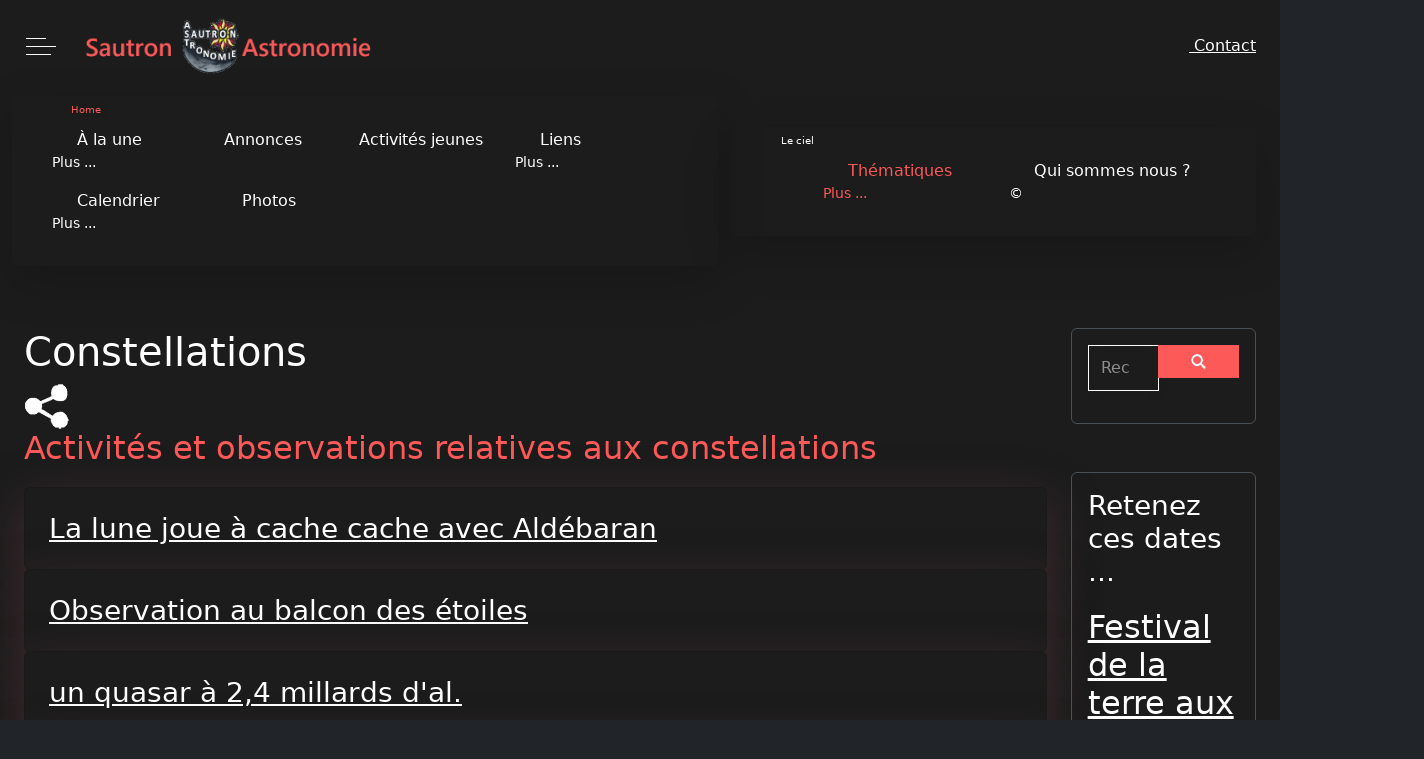

--- FILE ---
content_type: text/html; charset=utf-8
request_url: https://www.sautronastronomie.fr/index.php/articles-constellations
body_size: 15033
content:
<!DOCTYPE html>
<html lang="fr-fr" dir="ltr" data-bs-theme="dark">

<head>
   <meta http-equiv="X-UA-Compatible" content="IE=edge" /><meta name="viewport" content="width=device-width, initial-scale=1" /><meta name="HandheldFriendly" content="true" /><meta name="mobile-web-app-capable" content="YES" /> <!-- document meta -->
   <meta charset="utf-8">
	<meta name="description" content="Sautron astronomie! - le portail ouvert sur les étoiles">
	<meta name="generator" content="Joomla! - Open Source Content Management">
	<title>Constellations</title>
	<link href="/index.php/articles-constellations?format=feed&amp;type=rss" rel="alternate" type="application/rss+xml" title="Constellations">
	<link href="/index.php/articles-constellations?format=feed&amp;type=atom" rel="alternate" type="application/atom+xml" title="Constellations">
	<link href="https://www.sautronastronomie.fr/index.php/component/search/?id[0]=6&amp;Itemid=205&amp;format=opensearch" rel="search" title="Valider Sautron Astronomie" type="application/opensearchdescription+xml">
	<link href="/images/images_site/Logos/Sautron Astronomie/logo_2021.jpg?63cab3" rel="shortcut icon" type="image/jpeg" sizes="any">
	<link href="/media/astroid/css/animate.min.css?63cab3" rel="stylesheet">
	<link href="https://use.fontawesome.com/releases/v7.0.0/css/all.css?63cab3" rel="stylesheet">
	<link href="https://unpkg.com/lenis@1.3.8/dist/lenis.css?63cab3" rel="stylesheet">
	<link href="/media/templates/site/astroid_template_one/css/compiled-7a36a6b60b60524287a30f1f95e4ca80.css?63cab3" rel="stylesheet">
	<link href="/media/templates/site/astroid_template_one/css/compiled-74f9202367adcd02a21c3d26493fa0a1.css?63cab3" rel="stylesheet">
	<link href="/modules/mod_jem_banner/tmpl/alpha.css?63cab3" rel="stylesheet">
	<link href="/modules/mod_jem_banner/tmpl/mod_jem_banner_iconfont.css?63cab3" rel="stylesheet">
	<link href="/modules/mod_jem_banner/tmpl/responsive/mod_jem_banner.css?63cab3" rel="stylesheet">
	<link href="/modules/mod_jem_banner/tmpl/category.css?63cab3" rel="stylesheet">
	<link href="/modules/mod_jem_cal/tmpl/mod_jem_cal.css?63cab3" rel="stylesheet">
	<link href="/modules/mod_jem/tmpl/responsive/mod_jem.css?63cab3" rel="stylesheet">
	<link href="/media/vendor/joomla-custom-elements/css/joomla-alert.min.css?0.4.1" rel="stylesheet">
	<link href="/plugins/system/jce/css/content.css?badb4208be409b1335b815dde676300e" rel="stylesheet">
	<style>.sk-cube-grid{width:100px;height:100px;margin:0 auto}.sk-cube-grid .sk-cube{width:33.33%;height:33.33%;background-color:rgb(254, 89, 89);float:left;-webkit-animation:sk-cubeGridScaleDelay 1.3s infinite ease-in-out;animation:sk-cubeGridScaleDelay 1.3s infinite ease-in-out}.sk-cube-grid .sk-cube1{-webkit-animation-delay:.2s;animation-delay:.2s}.sk-cube-grid .sk-cube2{-webkit-animation-delay:.3s;animation-delay:.3s}.sk-cube-grid .sk-cube3{-webkit-animation-delay:.4s;animation-delay:.4s}.sk-cube-grid .sk-cube4{-webkit-animation-delay:.1s;animation-delay:.1s}.sk-cube-grid .sk-cube5{-webkit-animation-delay:.2s;animation-delay:.2s}.sk-cube-grid .sk-cube6{-webkit-animation-delay:.3s;animation-delay:.3s}.sk-cube-grid .sk-cube7{-webkit-animation-delay:0ms;animation-delay:0ms}.sk-cube-grid .sk-cube8{-webkit-animation-delay:.1s;animation-delay:.1s}.sk-cube-grid .sk-cube9{-webkit-animation-delay:.2s;animation-delay:.2s}@-webkit-keyframes sk-cubeGridScaleDelay{0%,100%,70%{-webkit-transform:scale3D(1,1,1);transform:scale3D(1,1,1)}35%{-webkit-transform:scale3D(0,0,1);transform:scale3D(0,0,1)}}@keyframes sk-cubeGridScaleDelay{0%,100%,70%{-webkit-transform:scale3D(1,1,1);transform:scale3D(1,1,1)}35%{-webkit-transform:scale3D(0,0,1);transform:scale3D(0,0,1)}}[data-bs-theme=dark] .sk-cube-grid .sk-cube{background-color:rgb(254, 89, 89);}#astroid-preloader{background:rgba(195, 195, 195, 1);z-index: 99999;}[data-bs-theme=dark] #astroid-preloader{background:rgba(0, 0, 0, 1);}</style>
	<style>.blog-featured .blog-item {
    padding: 1.5rem !important;
    position: relative !important;
    border-radius: var(--bs-border-radius) !important;
    box-shadow: var(--bs-box-shadow) !important;
    transition: all 0.3s ease-in-out !important;
    /* Animation fluide */
}
.blog-featured .blog-item:hover {
    box-shadow: 0 1rem 3rem rgba(0, 0, 0, .175) !important;
    /* Ombre plus profonde */
    transform: translateY(-4px);
    /* Légère élévation */
}

.com-content-article {
    padding: 1.5rem !important;
    position: relative !important;
    border-radius: var(--bs-border-radius) !important;
    box-shadow: var(--bs-box-shadow) !important;
    transition: all 0.3s ease-in-out !important;
    /* Animation fluide */
}
.com-content-article:hover {
    box-shadow: 0 1rem 3rem rgba(0, 0, 0, .175) !important;
    /* Ombre plus profonde */
    transform: translateY(-4px);
    /* Légère élévation */
}


.list-group-item {
    padding: 1.5rem !important;
    position: relative !important;
    border-radius: var(--bs-border-radius) !important;
    box-shadow: var(--bs-box-shadow) !important;
    transition: all 0.3s ease-in-out !important;
    /* Animation fluide */
}
.list-group-item:hover {
    box-shadow: 0 1rem 3rem rgba(0, 0, 0, .175) !important;
    /* Ombre plus profonde */
    transform: translateY(-4px);
    /* Légère élévation */
}

.astroid-nav-wraper, .com-contact, .com-users-registration {
    padding: 1.5rem !important;
    position: relative !important;
    border-radius: var(--bs-border-radius) !important;
    box-shadow: var(--bs-box-shadow) !important;
    transition: all 0.3s ease-in-out !important;
    /* Animation fluide */
}
.astroid-nav-wraper, .com-contact:hover, .com-users-registration {
    box-shadow: 0 1rem 3rem rgba(0, 0, 0, .175) !important;
    /* Ombre plus profonde */
    transform: translateY(-4px);
    /* Légère élévation */
}

/*
[data-bs-theme="light"] {
    --bs-box-shadow: 0 1rem 3rem rgba(0, 0, 0, 0.2);
}
*/
[data-bs-theme="dark"] {
    --bs-box-shadow: 0 1rem 3rem rgba(105, 62, 71, 0.5);
}

.astroid-header-section header.astroid-stacked-divided-header:not(.astroid-header-sticky) .as-megamenu-section {
    border-top: 0px solid var(--bs-border-color);
}</style>
	<style>
    .banner-jem img {
        max-width: 100%;
    }</style>
	<style>div.mod_search149 input[type="search"]{ width:auto; }</style>
<script type="application/json" class="joomla-script-options new">{"joomla.jtext":{"MDL_MODALTXT_CLOSE":"fermer","MDL_MODALTXT_PREVIOUS":"pr\u00e9c\u00e9dent","MDL_MODALTXT_NEXT":"suivant","JSHOWPASSWORD":"Afficher le mot de passe","JHIDEPASSWORD":"Masquer le mot de passe","ERROR":"Erreur","MESSAGE":"Message","NOTICE":"Annonce","WARNING":"Alerte","JCLOSE":"Fermer","JOK":"OK","JOPEN":"Ouvrir"},"bootstrap.tooltip":{".hasTooltip":{"animation":true,"container":"body","html":true,"trigger":"hover focus","boundary":"clippingParents","sanitize":true}},"system.paths":{"root":"","rootFull":"https:\/\/www.sautronastronomie.fr\/","base":"","baseFull":"https:\/\/www.sautronastronomie.fr\/"},"csrf.token":"e2ee2612eb0d1cfd840294a3653cffe2","system.keepalive":{"interval":300000,"uri":"\/index.php\/component\/ajax\/?format=json"}}</script>
	<script src="/media/system/js/core.min.js?a3d8f8"></script>
	<script src="/media/vendor/webcomponentsjs/js/webcomponents-bundle.min.js?2.8.0" nomodule defer></script>
	<script src="/media/com_tags/js/tag-default.min.js?db210b" type="module"></script>
	<script src="/media/astroid/js/animate.min.js?63cab3"></script>
	<script src="/media/system/js/joomla-hidden-mail.min.js?80d9c7" type="module"></script>
	<script src="https://unpkg.com/lenis@1.3.8/dist/lenis.min.js?63cab3"></script>
	<script src="/media/system/js/keepalive.min.js?08e025" type="module"></script>
	<script src="/media/system/js/fields/passwordview.min.js?61f142" defer></script>
	<script src="/media/vendor/bootstrap/js/popover.min.js?5.3.8" type="module"></script>
	<script src="/media/vendor/jquery/js/jquery.min.js?3.7.1"></script>
	<script src="/media/astroid/js/jquery.easing.min.js?63cab3"></script>
	<script src="/media/astroid/js/megamenu.min.js?63cab3"></script>
	<script src="/media/astroid/js/jquery.hoverIntent.min.js?63cab3"></script>
	<script src="/media/astroid/js/offcanvas.min.js?63cab3"></script>
	<script src="/media/astroid/js/mobilemenu.min.js?63cab3"></script>
	<script src="/media/astroid/js/script.min.js?63cab3"></script>
	<script src="/media/vendor/bootstrap/js/collapse.min.js?5.3.8" type="module"></script>
	<script src="/media/mod_menu/js/menu.min.js?63cab3" type="module"></script>
	<script src="/media/system/js/messages.min.js?9a4811" type="module"></script>
	<script>const initSmoothScrollingGSAP = () => {const lenis = new Lenis({duration: 0.3});lenis.on('scroll', ScrollTrigger.update);gsap.ticker.add((time)=>{lenis.raf(time * 1000)});gsap.ticker.lagSmoothing(0);};const initSmoothScrolling = () => {const lenis = new Lenis({duration: 0.3});function raf(time) {lenis.raf(time);requestAnimationFrame(raf);}requestAnimationFrame(raf);};if (typeof ScrollTrigger !== 'undefined') {initSmoothScrollingGSAP()} else {initSmoothScrolling()}</script>
	<script>var TEMPLATE_HASH = "533211de3e368fd844b7fc82a259dd52", ASTROID_COLOR_MODE ="dark";</script>
 <!-- joomla head -->
    <!-- head styles -->
    <!-- head scripts -->

<style>input[name='your_name'] {display: none !important;}</style>
</head> <!-- document head -->

<body class="site astroid-framework com-tags view-tag layout-default itemid-205 guest-user astroid-header-stacked-divided articles-constellations-alias tp-style-14 fr-FR ltr">
   <div id="astroid-preloader" class="d-flex align-items-center justify-content-center position-fixed top-0 start-0 bottom-0 end-0">
   <div class="sk-cube-grid"> <div class="sk-cube sk-cube1"></div><div class="sk-cube sk-cube2"></div><div class="sk-cube sk-cube3"></div><div class="sk-cube sk-cube4"></div><div class="sk-cube sk-cube5"></div><div class="sk-cube sk-cube6"></div><div class="sk-cube sk-cube7"></div><div class="sk-cube sk-cube8"></div><div class="sk-cube sk-cube9"></div></div></div><button type="button" title="Back to Top" id="astroid-backtotop" class="btn circle" ><i class="fas fa-hand-point-up"></i></button><!-- astroid container -->
<div class="astroid-container">
        <!-- astroid content -->
    <div class="astroid-content">
                <!-- astroid layout -->
        <div class="astroid-layout astroid-layout-wide">
                        <!-- astroid wrapper -->
            <div class="astroid-wrapper">
                                <section class="astroid-section astroid-header-section" id="hs-1529472563843"><div class="container"><div class="astroid-row row no-gutters gx-0" id="ar-1529472563843"><div class="astroid-column col-lg-12 col-md-12 col-sm-12 col-12" id="ac-1529472563843"><div class="astroid-module-position" id="ah-1529472563843" data-animation="fadeIn" data-animation-delay="10" data-animation-duration="800" style="visibility: hidden;"><header id="astroid-header" class="astroid-header astroid-stacked-header astroid-stacked-divided-header">
   <div class="d-flex">
      <div class="header-stacked-section d-flex justify-content-between flex-column w-100">
         <div class="w-100 d-flex justify-content-center py-3"><div class="d-flex d-lg-none justify-content-start"><div class="header-mobilemenu-trigger burger-menu-button align-self-center" data-offcanvas="#astroid-mobilemenu" data-effect="mobilemenu-slide"><button aria-label="Mobile Menu Toggle" class="button" type="button"><span class="box"><span class="inner"><span class="visually-hidden">Mobile Menu Toggle</span></span></span></button></div></div><div class="d-flex flex-md-shrink-0 flex-grow-1 justify-content-center justify-content-lg-start">                 <div class="d-none d-lg-flex justify-content-start me-4 offcanvas-button offcanvasLeft">                 <div class="header-offcanvas-trigger burger-menu-button align-self-center d-block" data-offcanvas="#astroid-offcanvas" data-effect="st-effect-2" data-direction="offcanvasDirRight">
    <button type="button" aria-label="Off-Canvas Toggle" class="button">
        <span class="box">
            <span class="inner"><span class="visually-hidden">Off-Canvas Toggle</span></span>
        </span>
    </button>
</div>                 </div>             <!-- logo starts -->
    <!-- image logo starts -->
        <div class="logo-wrapper astroid-logo">
                <a target="_self" class="astroid-logo astroid-logo-image d-flex align-items-center mr-0 mr-lg-4" href="https://www.sautronastronomie.fr/" aria-label="Sautron Astronomie">
                                <img src="https://www.sautronastronomie.fr/images/images_site/Logos/Sautron Astronomie/logo_2021title.png" alt="Sautron Astronomie" class="astroid-logo-default" />            <img src="https://www.sautronastronomie.fr/images/images_site/Logos/Sautron Astronomie/logo_2021title.png" alt="Sautron Astronomie" class="astroid-logo-default dark" />                        
            <img src="https://www.sautronastronomie.fr/images/images_site/Logos/Sautron Astronomie/logo_2021title.png" alt="Sautron Astronomie" class="astroid-logo-mobile" />            <img src="https://www.sautronastronomie.fr/images/images_site/Logos/Sautron Astronomie/logo_2021title.png" alt="Sautron Astronomie" class="astroid-logo-mobile dark d-none" />                </a>
            </div>
    <!-- image logo ends -->
<!-- logo ends --></div><div class="d-none d-lg-flex w-100 flex-grow-1 justify-content-end py-2 align-items-center"><div class="d-flex w-100 justify-content-end header-block-item align-items-center">
<nav class="navbar navbar-expand-md" aria-label="Contact">
    <button class="navbar-toggler navbar-toggler-right" type="button" data-bs-toggle="collapse" data-bs-target="#navbar213" aria-controls="navbar213" aria-expanded="false" aria-label="Permuter la navigation">
        <span class="icon-menu" aria-hidden="true"></span>
    </button>
    <div class="collapse navbar-collapse" id="navbar213">
        <ul class="mod-menu mod-list nav ">
<li class="nav-item item-113"><a href="/index.php/contact" title="Contact" > <span class="nav-title"><i class="far fa-address-card"></i> Contact</span></a></li></ul>
    </div>
</nav>
</div></div>                <div class="d-lg-none d-flex justify-content-end ms-lg-4 offcanvas-button offcanvasRight">                <div class="header-offcanvas-trigger burger-menu-button align-self-center d-block" data-offcanvas="#astroid-offcanvas" data-effect="st-effect-2" data-direction="offcanvasDirRight">
    <button type="button" aria-label="Off-Canvas Toggle" class="button">
        <span class="box">
            <span class="inner"><span class="visually-hidden">Off-Canvas Toggle</span></span>
        </span>
    </button>
</div>                </div>            </div>            <div data-megamenu data-megamenu-class=".has-megamenu" data-megamenu-content-class=".megamenu-container" data-dropdown-arrow="true" data-header-offset="true" data-transition-speed="400" data-megamenu-animation="slide" data-easing="easeInOutSine" data-astroid-trigger="hover" data-megamenu-submenu-class=".nav-submenu" class="astroid-stacked-divided-menu as-megamenu-section d-none d-lg-block py-2">
                <div class="row">
                    <nav class=" astroid-nav-wraper col" aria-label="stacked menu"><ul class="nav astroid-nav justify-content-left d-flex align-items-left"><li data-position="right" class="nav-item nav-item-id-120 nav-item-level-1 nav-item-default nav-item-deeper nav-item-parent has-megamenu nav-item-dropdown"><!--menu link starts-->
<a href="/index.php" title="À la une" class="as-menu-item nav-link-item-id-120 nav-link megamenu-item-link item-link-component item-level-1" data-drop-action="hover">
   <span class="nav-title">
               <i class="fas fa-house-chimney"></i>
                                          <span class="nav-title-text">À la une</span>                                          <sup>
               <span class="menu-item-badge">
                  Home               </span>
            </sup>
                                          <i class="fas fa-chevron-down nav-item-caret"></i>
                  </span>
         <small class="nav-subtitle">Plus ...</small>
   </a>
<!--menu link ends--><div class="megamenu-container nav-submenu-container nav-item-level-1"><ul class="nav-submenu" style="width:250px"><li data-position="right" class="nav-item-submenu nav-item-id-239 nav-item-level-2"><!--menu link starts-->
<a href="/index.php/a-la-une/observations" title="Observations" class="as-menu-item nav-link-item-id-239 item-link-component item-level-2" data-drop-action="hover">
   <span class="nav-title">
               <i class="far fa-eye"></i>
                                          <span class="nav-title-text">Observations</span>                              </span>
   </a>
<!--menu link ends--></li><li data-position="right" class="nav-item-submenu nav-item-id-240 nav-item-level-2"><!--menu link starts-->
<a href="/index.php/a-la-une/actualites" title="Actualités" class="as-menu-item nav-link-item-id-240 item-link-component item-level-2" data-drop-action="hover">
   <span class="nav-title">
               <i class="far fa-newspaper"></i>
                                          <span class="nav-title-text">Actualités</span>                              </span>
   </a>
<!--menu link ends--></li><li data-position="right" class="nav-item-submenu nav-item-id-241 nav-item-level-2"><!--menu link starts-->
<a href="/index.php/a-la-une/ateliers" title="Ateliers" class="as-menu-item nav-link-item-id-241 item-link-component item-level-2" data-drop-action="hover">
   <span class="nav-title">
               <i class="fab fa-hive"></i>
                                          <span class="nav-title-text">Ateliers</span>                              </span>
   </a>
<!--menu link ends--></li><li data-position="right" class="nav-item-submenu nav-item-id-247 nav-item-level-2"><!--menu link starts-->
<a href="/index.php/a-la-une/realisations" title="Réalisations" class="as-menu-item nav-link-item-id-247 item-link-component item-level-2" data-drop-action="hover">
   <span class="nav-title">
               <i class="fas fa-toolbox"></i>
                                          <span class="nav-title-text">Réalisations</span>                              </span>
   </a>
<!--menu link ends--></li></ul></div></li><li data-position="right" class="nav-item nav-item-id-491 nav-item-level-1"><!--menu link starts-->
<a href="/index.php/annonces" title="Annonces" class="as-menu-item nav-link-item-id-491 nav-link item-link-component item-level-1" data-drop-action="hover">
   <span class="nav-title">
               <i class="fas fa-newspaper"></i>
                                          <span class="nav-title-text">Annonces</span>                              </span>
   </a>
<!--menu link ends--></li><li data-position="right" class="nav-item nav-item-id-126 nav-item-level-1"><!--menu link starts-->
<a href="/index.php/activites-jeunes" title="Activités jeunes" class="as-menu-item nav-link-item-id-126 nav-link item-link-component item-level-1" data-drop-action="hover">
   <span class="nav-title">
               <i class="fas fa-people-robbery"></i>
                                          <span class="nav-title-text">Activités jeunes</span>                              </span>
   </a>
<!--menu link ends--></li><li data-position="right" class="nav-item nav-item-id-173 nav-item-level-1 nav-item-deeper nav-item-parent has-megamenu nav-item-dropdown"><!--menu link starts-->
<a href="#" title="Liens" class="as-menu-item nav-link-item-id-173 nav-link megamenu-item-link item-link-heading item-level-1" data-drop-action="hover">
   <span class="nav-title">
               <i class="fas fa-link"></i>
                                          <span class="nav-title-text">Liens</span>                                                <i class="fas fa-chevron-down nav-item-caret"></i>
                  </span>
         <small class="nav-subtitle">Plus ...</small>
   </a>
<!--menu link ends--><div class="megamenu-container nav-submenu-container nav-item-level-1"><ul class="nav-submenu" style="width:250px"><li data-position="right" class="nav-item-submenu nav-item-id-226 nav-item-level-2"><!--menu link starts-->
<a href="/index.php/liens/astronomie" title="Astronomie" class="as-menu-item nav-link-item-id-226 item-link-component item-level-2" data-drop-action="hover">
   <span class="nav-title">
               <i class="fas fa-satellite-dish"></i>
                                          <span class="nav-title-text">Astronomie</span>                              </span>
   </a>
<!--menu link ends--></li><li data-position="right" class="nav-item-submenu nav-item-id-227 nav-item-level-2"><!--menu link starts-->
<a href="/index.php/liens/clubs-d-astronomie" title="Clubs" class="as-menu-item nav-link-item-id-227 item-link-component item-level-2" data-drop-action="hover">
   <span class="nav-title">
               <i class="far fa-id-badge"></i>
                                          <span class="nav-title-text">Clubs</span>                              </span>
   </a>
<!--menu link ends--></li><li data-position="right" class="nav-item-submenu nav-item-id-228 nav-item-level-2"><!--menu link starts-->
<a href="/index.php/liens/grands-organismes" title="Organismes" class="as-menu-item nav-link-item-id-228 item-link-component item-level-2" data-drop-action="hover">
   <span class="nav-title">
               <i class="far fa-building"></i>
                                          <span class="nav-title-text">Organismes</span>                              </span>
   </a>
<!--menu link ends--></li><li data-position="right" class="nav-item-submenu nav-item-id-229 nav-item-level-2"><!--menu link starts-->
<a href="/index.php/liens/sujets-connexes" title="Connexe" class="as-menu-item nav-link-item-id-229 item-link-component item-level-2" data-drop-action="hover">
   <span class="nav-title">
               <i class="fas fa-arrows-to-circle"></i>
                                          <span class="nav-title-text">Connexe</span>                              </span>
   </a>
<!--menu link ends--></li><li data-position="right" class="nav-item-submenu nav-item-id-230 nav-item-level-2"><!--menu link starts-->
<a href="/index.php/liens/sautron" title="Sautron" class="as-menu-item nav-link-item-id-230 item-link-component item-level-2" data-drop-action="hover">
   <span class="nav-title">
               <i class="fas fa-church"></i>
                                          <span class="nav-title-text">Sautron</span>                              </span>
   </a>
<!--menu link ends--></li></ul></div></li><li data-position="right" class="nav-item nav-item-id-127 nav-item-level-1 nav-item-deeper nav-item-parent has-megamenu nav-item-dropdown"><!--menu link starts-->
<a href="#" title="Calendrier" class="as-menu-item nav-link-item-id-127 nav-link megamenu-item-link item-link-heading item-level-1" data-drop-action="hover">
   <span class="nav-title">
               <i class="far fa-calendar-days"></i>
                                          <span class="nav-title-text">Calendrier</span>                                                <i class="fas fa-chevron-down nav-item-caret"></i>
                  </span>
         <small class="nav-subtitle">Plus ...</small>
   </a>
<!--menu link ends--><div class="megamenu-container nav-submenu-container nav-item-level-1"><ul class="nav-submenu" style="width:250px"><li data-position="right" class="nav-item-submenu nav-item-id-184 nav-item-level-2"><!--menu link starts-->
<a href="/index.php/activites-calendrier/adultes" title="Réunions 1 adultes" class="as-menu-item nav-link-item-id-184 item-link-component item-level-2" data-drop-action="hover">
   <span class="nav-title">
               <i class="fas fa-people-group"></i>
                                          <span class="nav-title-text">Réunions 1 adultes</span>                              </span>
   </a>
<!--menu link ends--></li><li data-position="right" class="nav-item-submenu nav-item-id-242 nav-item-level-2"><!--menu link starts-->
<a href="/index.php/activites-calendrier/reunions-2-ateliers" title="Réunions 2 ateliers" class="as-menu-item nav-link-item-id-242 item-link-component item-level-2" data-drop-action="hover">
   <span class="nav-title">
               <i class="fab fa-hive"></i>
                                          <span class="nav-title-text">Réunions 2 ateliers</span>                              </span>
   </a>
<!--menu link ends--></li><li data-position="right" class="nav-item-submenu nav-item-id-231 nav-item-level-2"><!--menu link starts-->
<a href="/index.php/activites-calendrier/jeunes" title="Jeunes" class="as-menu-item nav-link-item-id-231 item-link-component item-level-2" data-drop-action="hover">
   <span class="nav-title">
               <i class="fas fa-child"></i>
                                          <span class="nav-title-text">Jeunes</span>                              </span>
   </a>
<!--menu link ends--></li><li data-position="right" class="nav-item-submenu nav-item-id-232 nav-item-level-2"><!--menu link starts-->
<a href="/index.php/activites-calendrier/activites" title="Activités" class="as-menu-item nav-link-item-id-232 item-link-component item-level-2" data-drop-action="hover">
   <span class="nav-title">
               <i class="fas fa-door-open"></i>
                                          <span class="nav-title-text">Activités</span>                              </span>
   </a>
<!--menu link ends--></li><li data-position="right" class="nav-item-submenu nav-item-id-342 nav-item-level-2"><!--menu link starts-->
<a href="/index.php/activites-calendrier/observations" title="Observations" class="as-menu-item nav-link-item-id-342 item-link-component item-level-2" data-drop-action="hover">
   <span class="nav-title">
               <i class="far fa-eye"></i>
                                          <span class="nav-title-text">Observations</span>                              </span>
   </a>
<!--menu link ends--></li><li data-position="right" class="nav-item-submenu nav-item-id-248 nav-item-level-2"><!--menu link starts-->
<a href="/index.php/activites-calendrier/realisations" title="Réalisations" class="as-menu-item nav-link-item-id-248 item-link-component item-level-2" data-drop-action="hover">
   <span class="nav-title">
               <i class="fas fa-toolbox"></i>
                                          <span class="nav-title-text">Réalisations</span>                              </span>
   </a>
<!--menu link ends--></li><li data-position="right" class="nav-item-submenu nav-item-id-233 nav-item-level-2"><!--menu link starts-->
<a href="/index.php/activites-calendrier/conferences" title="Conférences" class="as-menu-item nav-link-item-id-233 item-link-component item-level-2" data-drop-action="hover">
   <span class="nav-title">
               <i class="fab fa-slideshare"></i>
                                          <span class="nav-title-text">Conférences</span>                              </span>
   </a>
<!--menu link ends--></li></ul></div></li><li data-position="right" class="nav-item nav-item-id-236 nav-item-level-1"><!--menu link starts-->
<a href="/index.php/photos" title="Photos" class="as-menu-item nav-link-item-id-236 nav-link item-link-component item-level-1" data-drop-action="hover">
   <span class="nav-title">
               <i class="fas fa-camera"></i>
                                          <span class="nav-title-text">Photos</span>                              </span>
   </a>
<!--menu link ends--></li></ul></nav><div class="d-flex col-auto"><div class="d-flex align-items-center header-block-item"><div data-megamenu data-megamenu-class=".has-megamenu" data-megamenu-content-class=".megamenu-container" data-dropdown-arrow="true" data-header-offset="true" data-transition-speed="300" data-megamenu-animation="slide" data-easing="linear" data-astroid-trigger="hover" data-megamenu-submenu-class=".nav-submenu" class="mod-astroid-menu ">
    <nav class=" astroid-nav-wraper align-self-center px-3 d-none d-lg-block" aria-label="module menu"><ul class="nav astroid-nav d-none d-lg-flex"><li data-position="right" class="nav-item nav-item-id-772 nav-item-level-1"><!--menu link starts-->
<a href="/index.php/carte-du-ciel" title="Carte du ciel" class="as-menu-item nav-link-item-id-772 nav-link item-link-component item-level-1" data-drop-action="hover">
   <span class="nav-title">
               <i class="fas fa-earth-europe"></i>
                                       <sup>
               <span class="menu-item-badge">
                  Le ciel               </span>
            </sup>
                        </span>
   </a>
<!--menu link ends--></li><li data-position="right" class="nav-item nav-item-id-115 nav-item-level-1 nav-item-active nav-item-deeper nav-item-parent has-megamenu nav-item-dropdown"><!--menu link starts-->
<a href="#" title="Thématiques" class="as-menu-item nav-link-item-id-115 nav-link active megamenu-item-link item-link-heading item-level-1" data-drop-action="hover">
   <span class="nav-title">
               <i class="fas fa-turn-down"></i>
                                          <span class="nav-title-text">Thématiques</span>                                                <i class="fas fa-chevron-down nav-item-caret"></i>
                  </span>
         <small class="nav-subtitle">Plus ...</small>
   </a>
<!--menu link ends--><div class="megamenu-container nav-submenu-container nav-item-level-1"><ul class="nav-submenu" style="width:250px"><li data-position="right" class="nav-item-submenu nav-item-id-118 nav-item-level-2"><!--menu link starts-->
<a href="/index.php/constellations-description" title="Constellations" class="as-menu-item nav-link-item-id-118 item-link-alias item-level-2" data-drop-action="hover">
   <span class="nav-title">
               <i class="fas fa-share-nodes"></i>
                                          <span class="nav-title-text">Constellations</span>                                          <span class="menu-item-badge">
               Version 6            </span>
                        </span>
   </a>
<!--menu link ends--></li><li data-position="right" class="nav-item-submenu nav-item-id-117 nav-item-level-2"><!--menu link starts-->
<a href="/index.php/articles" title="Système solaire" class="as-menu-item nav-link-item-id-117 item-link-alias item-level-2" data-drop-action="hover">
   <span class="nav-title">
               <i class="fas fa-star-and-crescent"></i>
                                          <span class="nav-title-text">Système solaire</span>                              </span>
   </a>
<!--menu link ends--></li><li data-position="right" class="nav-item-submenu nav-item-id-116 nav-item-level-2"><!--menu link starts-->
<a href="/index.php/articles-soleil" title="Soleil" class="as-menu-item nav-link-item-id-116 item-link-alias item-level-2" data-drop-action="hover">
   <span class="nav-title">
               <i class="fas fa-sun"></i>
                                          <span class="nav-title-text">Soleil</span>                              </span>
   </a>
<!--menu link ends--></li><li data-position="right" class="nav-item-submenu nav-item-id-119 nav-item-level-2"><!--menu link starts-->
<a href="/index.php/articles-cliel-profond" title="Ciel profond" class="as-menu-item nav-link-item-id-119 item-link-alias item-level-2" data-drop-action="hover">
   <span class="nav-title">
               <i class="fas fa-infinity"></i>
                                          <span class="nav-title-text">Ciel profond</span>                              </span>
   </a>
<!--menu link ends--></li></ul></div></li><li data-position="right" class="nav-item nav-item-id-758 nav-item-level-1 nav-item-deeper nav-item-parent has-megamenu nav-item-dropdown"><!--menu link starts-->
<a href="/index.php/qui-sommes-nous" title="Qui sommes nous ?" class="as-menu-item nav-link-item-id-758 nav-link megamenu-item-link item-link-component item-level-1" data-drop-action="hover">
   <span class="nav-title">
               <i class="fas fa-people-group"></i>
                                          <span class="nav-title-text">Qui sommes nous ?</span>                                                <i class="fas fa-chevron-down nav-item-caret"></i>
                  </span>
         <small class="nav-subtitle">©</small>
   </a>
<!--menu link ends--><div class="megamenu-container nav-submenu-container nav-item-level-1"><ul class="nav-submenu" style="width:250px"><li data-position="right" class="nav-item-submenu nav-item-id-969 nav-item-level-2"><!--menu link starts-->
<a href="/index.php/qui-sommes-nous/copyright" title="Copyright" class="as-menu-item nav-link-item-id-969 item-link-component item-level-2" data-drop-action="hover">
   <span class="nav-title">
               <i class="far fa-copyright"></i>
                                          <span class="nav-title-text">Copyright</span>                              </span>
   </a>
<!--menu link ends--></li></ul></div></li></ul></nav></div>
</div></div>                </div>
            </div>
               </div>
   </div>
</header><!-- header starts -->
<header id="astroid-sticky-header" class="astroid-header astroid-header-sticky header-sticky-desktop header-sticky-mobile header-sticky-tablet d-none" data-megamenu data-megamenu-class=".has-megamenu" data-megamenu-content-class=".megamenu-container" data-dropdown-arrow="true" data-header-offset="true" data-transition-speed="400" data-megamenu-animation="slide" data-easing="easeInOutSine" data-astroid-trigger="hover" data-megamenu-submenu-class=".nav-submenu">
   <div class="container d-flex flex-row justify-content-between">
      <div class="d-flex d-lg-none justify-content-start"><div class="header-mobilemenu-trigger burger-menu-button align-self-center" data-offcanvas="#astroid-mobilemenu" data-effect="mobilemenu-slide"><button aria-label="Mobile Menu Toggle" class="button" type="button"><span class="box"><span class="inner"><span class="visually-hidden">Mobile Menu Toggle</span></span></span></button></div></div>      <div class="header-left-section d-flex justify-content-start flex-lg-grow-1">
                        <div class="d-none d-lg-flex me-4 offcanvas-button offcanvasLeft">              <div class="header-offcanvas-trigger burger-menu-button align-self-center d-block" data-offcanvas="#astroid-offcanvas" data-effect="st-effect-2" data-direction="offcanvasDirRight">
    <button type="button" aria-label="Off-Canvas Toggle" class="button">
        <span class="box">
            <span class="inner"><span class="visually-hidden">Off-Canvas Toggle</span></span>
        </span>
    </button>
</div>              </div>                    <!-- logo starts -->
    <!-- image logo starts -->
        <div class="logo-wrapper astroid-logo">
                <a target="_self" class="astroid-logo astroid-logo-image d-flex align-items-center mr-0 mr-lg-4" href="https://www.sautronastronomie.fr/" aria-label="Sautron Astronomie">
                                                                    
            <img src="https://www.sautronastronomie.fr/images/images_site/Logos/Sautron Astronomie/logo_2021title.png" alt="Sautron Astronomie" class="astroid-logo-mobile" />            <img src="https://www.sautronastronomie.fr/images/images_site/Logos/Sautron Astronomie/logo_2021title.png" alt="Sautron Astronomie" class="astroid-logo-mobile dark d-none" />                </a>
            </div>
    <!-- image logo ends -->
<!-- logo ends -->         <nav class=" astroid-nav-wraper align-self-center px-3 d-none d-lg-block mr-auto" aria-label="sticky menu"><ul class="nav astroid-nav d-none d-lg-flex"><li data-position="right" class="nav-item nav-item-id-120 nav-item-level-1 nav-item-default nav-item-deeper nav-item-parent has-megamenu nav-item-dropdown"><!--menu link starts-->
<a href="/index.php" title="À la une" class="as-menu-item nav-link-item-id-120 nav-link megamenu-item-link item-link-component item-level-1" data-drop-action="hover">
   <span class="nav-title">
               <i class="fas fa-house-chimney"></i>
                                          <span class="nav-title-text">À la une</span>                                                <i class="fas fa-chevron-down nav-item-caret"></i>
                  </span>
         <small class="nav-subtitle">Plus ...</small>
   </a>
<!--menu link ends--><div class="megamenu-container nav-submenu-container nav-item-level-1"><ul class="nav-submenu" style="width:250px"><li data-position="right" class="nav-item-submenu nav-item-id-239 nav-item-level-2"><!--menu link starts-->
<a href="/index.php/a-la-une/observations" title="Observations" class="as-menu-item nav-link-item-id-239 item-link-component item-level-2" data-drop-action="hover">
   <span class="nav-title">
               <i class="far fa-eye"></i>
                                          <span class="nav-title-text">Observations</span>                              </span>
   </a>
<!--menu link ends--></li><li data-position="right" class="nav-item-submenu nav-item-id-240 nav-item-level-2"><!--menu link starts-->
<a href="/index.php/a-la-une/actualites" title="Actualités" class="as-menu-item nav-link-item-id-240 item-link-component item-level-2" data-drop-action="hover">
   <span class="nav-title">
               <i class="far fa-newspaper"></i>
                                          <span class="nav-title-text">Actualités</span>                              </span>
   </a>
<!--menu link ends--></li><li data-position="right" class="nav-item-submenu nav-item-id-241 nav-item-level-2"><!--menu link starts-->
<a href="/index.php/a-la-une/ateliers" title="Ateliers" class="as-menu-item nav-link-item-id-241 item-link-component item-level-2" data-drop-action="hover">
   <span class="nav-title">
               <i class="fab fa-hive"></i>
                                          <span class="nav-title-text">Ateliers</span>                              </span>
   </a>
<!--menu link ends--></li><li data-position="right" class="nav-item-submenu nav-item-id-247 nav-item-level-2"><!--menu link starts-->
<a href="/index.php/a-la-une/realisations" title="Réalisations" class="as-menu-item nav-link-item-id-247 item-link-component item-level-2" data-drop-action="hover">
   <span class="nav-title">
               <i class="fas fa-toolbox"></i>
                                          <span class="nav-title-text">Réalisations</span>                              </span>
   </a>
<!--menu link ends--></li></ul></div></li><li data-position="right" class="nav-item nav-item-id-491 nav-item-level-1"><!--menu link starts-->
<a href="/index.php/annonces" title="Annonces" class="as-menu-item nav-link-item-id-491 nav-link item-link-component item-level-1" data-drop-action="hover">
   <span class="nav-title">
               <i class="fas fa-newspaper"></i>
                                          <span class="nav-title-text">Annonces</span>                              </span>
   </a>
<!--menu link ends--></li><li data-position="right" class="nav-item nav-item-id-126 nav-item-level-1"><!--menu link starts-->
<a href="/index.php/activites-jeunes" title="Activités jeunes" class="as-menu-item nav-link-item-id-126 nav-link item-link-component item-level-1" data-drop-action="hover">
   <span class="nav-title">
               <i class="fas fa-people-robbery"></i>
                                          <span class="nav-title-text">Activités jeunes</span>                              </span>
   </a>
<!--menu link ends--></li><li data-position="right" class="nav-item nav-item-id-173 nav-item-level-1 nav-item-deeper nav-item-parent has-megamenu nav-item-dropdown"><!--menu link starts-->
<a href="#" title="Liens" class="as-menu-item nav-link-item-id-173 nav-link megamenu-item-link item-link-heading item-level-1" data-drop-action="hover">
   <span class="nav-title">
               <i class="fas fa-link"></i>
                                          <span class="nav-title-text">Liens</span>                                                <i class="fas fa-chevron-down nav-item-caret"></i>
                  </span>
         <small class="nav-subtitle">Plus ...</small>
   </a>
<!--menu link ends--><div class="megamenu-container nav-submenu-container nav-item-level-1"><ul class="nav-submenu" style="width:250px"><li data-position="right" class="nav-item-submenu nav-item-id-226 nav-item-level-2"><!--menu link starts-->
<a href="/index.php/liens/astronomie" title="Astronomie" class="as-menu-item nav-link-item-id-226 item-link-component item-level-2" data-drop-action="hover">
   <span class="nav-title">
               <i class="fas fa-satellite-dish"></i>
                                          <span class="nav-title-text">Astronomie</span>                              </span>
   </a>
<!--menu link ends--></li><li data-position="right" class="nav-item-submenu nav-item-id-227 nav-item-level-2"><!--menu link starts-->
<a href="/index.php/liens/clubs-d-astronomie" title="Clubs" class="as-menu-item nav-link-item-id-227 item-link-component item-level-2" data-drop-action="hover">
   <span class="nav-title">
               <i class="far fa-id-badge"></i>
                                          <span class="nav-title-text">Clubs</span>                              </span>
   </a>
<!--menu link ends--></li><li data-position="right" class="nav-item-submenu nav-item-id-228 nav-item-level-2"><!--menu link starts-->
<a href="/index.php/liens/grands-organismes" title="Organismes" class="as-menu-item nav-link-item-id-228 item-link-component item-level-2" data-drop-action="hover">
   <span class="nav-title">
               <i class="far fa-building"></i>
                                          <span class="nav-title-text">Organismes</span>                              </span>
   </a>
<!--menu link ends--></li><li data-position="right" class="nav-item-submenu nav-item-id-229 nav-item-level-2"><!--menu link starts-->
<a href="/index.php/liens/sujets-connexes" title="Connexe" class="as-menu-item nav-link-item-id-229 item-link-component item-level-2" data-drop-action="hover">
   <span class="nav-title">
               <i class="fas fa-arrows-to-circle"></i>
                                          <span class="nav-title-text">Connexe</span>                              </span>
   </a>
<!--menu link ends--></li><li data-position="right" class="nav-item-submenu nav-item-id-230 nav-item-level-2"><!--menu link starts-->
<a href="/index.php/liens/sautron" title="Sautron" class="as-menu-item nav-link-item-id-230 item-link-component item-level-2" data-drop-action="hover">
   <span class="nav-title">
               <i class="fas fa-church"></i>
                                          <span class="nav-title-text">Sautron</span>                              </span>
   </a>
<!--menu link ends--></li></ul></div></li><li data-position="right" class="nav-item nav-item-id-127 nav-item-level-1 nav-item-deeper nav-item-parent has-megamenu nav-item-dropdown"><!--menu link starts-->
<a href="#" title="Calendrier" class="as-menu-item nav-link-item-id-127 nav-link megamenu-item-link item-link-heading item-level-1" data-drop-action="hover">
   <span class="nav-title">
               <i class="far fa-calendar-days"></i>
                                          <span class="nav-title-text">Calendrier</span>                                                <i class="fas fa-chevron-down nav-item-caret"></i>
                  </span>
         <small class="nav-subtitle">Plus ...</small>
   </a>
<!--menu link ends--><div class="megamenu-container nav-submenu-container nav-item-level-1"><ul class="nav-submenu" style="width:250px"><li data-position="right" class="nav-item-submenu nav-item-id-184 nav-item-level-2"><!--menu link starts-->
<a href="/index.php/activites-calendrier/adultes" title="Réunions 1 adultes" class="as-menu-item nav-link-item-id-184 item-link-component item-level-2" data-drop-action="hover">
   <span class="nav-title">
               <i class="fas fa-people-group"></i>
                                          <span class="nav-title-text">Réunions 1 adultes</span>                              </span>
   </a>
<!--menu link ends--></li><li data-position="right" class="nav-item-submenu nav-item-id-242 nav-item-level-2"><!--menu link starts-->
<a href="/index.php/activites-calendrier/reunions-2-ateliers" title="Réunions 2 ateliers" class="as-menu-item nav-link-item-id-242 item-link-component item-level-2" data-drop-action="hover">
   <span class="nav-title">
               <i class="fab fa-hive"></i>
                                          <span class="nav-title-text">Réunions 2 ateliers</span>                              </span>
   </a>
<!--menu link ends--></li><li data-position="right" class="nav-item-submenu nav-item-id-231 nav-item-level-2"><!--menu link starts-->
<a href="/index.php/activites-calendrier/jeunes" title="Jeunes" class="as-menu-item nav-link-item-id-231 item-link-component item-level-2" data-drop-action="hover">
   <span class="nav-title">
               <i class="fas fa-child"></i>
                                          <span class="nav-title-text">Jeunes</span>                              </span>
   </a>
<!--menu link ends--></li><li data-position="right" class="nav-item-submenu nav-item-id-232 nav-item-level-2"><!--menu link starts-->
<a href="/index.php/activites-calendrier/activites" title="Activités" class="as-menu-item nav-link-item-id-232 item-link-component item-level-2" data-drop-action="hover">
   <span class="nav-title">
               <i class="fas fa-door-open"></i>
                                          <span class="nav-title-text">Activités</span>                              </span>
   </a>
<!--menu link ends--></li><li data-position="right" class="nav-item-submenu nav-item-id-342 nav-item-level-2"><!--menu link starts-->
<a href="/index.php/activites-calendrier/observations" title="Observations" class="as-menu-item nav-link-item-id-342 item-link-component item-level-2" data-drop-action="hover">
   <span class="nav-title">
               <i class="far fa-eye"></i>
                                          <span class="nav-title-text">Observations</span>                              </span>
   </a>
<!--menu link ends--></li><li data-position="right" class="nav-item-submenu nav-item-id-248 nav-item-level-2"><!--menu link starts-->
<a href="/index.php/activites-calendrier/realisations" title="Réalisations" class="as-menu-item nav-link-item-id-248 item-link-component item-level-2" data-drop-action="hover">
   <span class="nav-title">
               <i class="fas fa-toolbox"></i>
                                          <span class="nav-title-text">Réalisations</span>                              </span>
   </a>
<!--menu link ends--></li><li data-position="right" class="nav-item-submenu nav-item-id-233 nav-item-level-2"><!--menu link starts-->
<a href="/index.php/activites-calendrier/conferences" title="Conférences" class="as-menu-item nav-link-item-id-233 item-link-component item-level-2" data-drop-action="hover">
   <span class="nav-title">
               <i class="fab fa-slideshare"></i>
                                          <span class="nav-title-text">Conférences</span>                              </span>
   </a>
<!--menu link ends--></li></ul></div></li><li data-position="right" class="nav-item nav-item-id-236 nav-item-level-1"><!--menu link starts-->
<a href="/index.php/photos" title="Photos" class="as-menu-item nav-link-item-id-236 nav-link item-link-component item-level-1" data-drop-action="hover">
   <span class="nav-title">
               <i class="fas fa-camera"></i>
                                          <span class="nav-title-text">Photos</span>                              </span>
   </a>
<!--menu link ends--></li></ul></nav>      </div>
                           <div class="header-right-section as-gutter-x-xl@lg d-flex min-w-30 justify-content-end">
                                       <div class="header-right-block d-none d-lg-block align-self-center">
                  <div class="header-block-item d-flex"></div>               </div>
                                          <div class="d-lg-none d-flex offcanvas-button offcanvasRight">                 <div class="header-offcanvas-trigger burger-menu-button align-self-center d-block" data-offcanvas="#astroid-offcanvas" data-effect="st-effect-2" data-direction="offcanvasDirRight">
    <button type="button" aria-label="Off-Canvas Toggle" class="button">
        <span class="box">
            <span class="inner"><span class="visually-hidden">Off-Canvas Toggle</span></span>
        </span>
    </button>
</div>                 </div>                      </div>
         </div>
</header>
<!-- header ends --></div></div></div></div></section><div class="astroid-section astroid-component-section" id="cs-1528971561366"><div class="container"><div class="astroid-row row" id="ar-1528971561366"><div class="astroid-column col-lg-10 col-md-12 col-sm-12 col-12" id="ac-1528971561366"><div class="astroid-message" id="m-1528971711775"><div id="system-message-container" aria-live="polite"></div>
</div><div class="astroid-component" id="ca-1529739248826"><main class="astroid-component-area">
   <div class="com-tags-tag tag-category">

    
            <h1>
            Constellations        </h1>
    
                <div class="com-tags-tag__description category-desc">
                                        <img src="/images/icones_menu_haut/constellations.png" alt="">                                        <h2><span style="color: #fe5959;">Activités et observations relatives aux constellations</span></h2>                    </div>
    
                                <div class="com-tags__items">
    <form action="https://www.sautronastronomie.fr/index.php/articles-constellations" method="post" name="adminForm" id="adminForm">
            </form>

            <ul class="com-tags-tag__category category list-group">
                                                <li class="list-group-item list-group-item-action">
                                                    <h3>
                        <a href="/index.php/a-la-une/observations/11-la-lune-joue-a-cache-cache-avec-aldebaran">
                            La lune joue à cache cache avec Aldébaran                        </a>
                    </h3>
                                                                                                                    </li>
                                                <li class="list-group-item list-group-item-action">
                                                    <h3>
                        <a href="/index.php/a-la-une/observations/16-observation-au-balcon-des-etoiles">
                            Observation au balcon des étoiles                        </a>
                    </h3>
                                                                                                                    </li>
                                                <li class="list-group-item list-group-item-action">
                                                    <h3>
                        <a href="/index.php/a-la-une/observations/32-un-quasar-a-2-4-millards-d-al">
                            un quasar à 2,4 millards d&#039;al.                        </a>
                    </h3>
                                                                                                                    </li>
                                                <li class="list-group-item list-group-item-action">
                                                    <h3>
                        <a href="/index.php?view=article&amp;id=36:l-observation-du-24-mai&amp;catid=33">
                            l&#039;observation du 24 mai                        </a>
                    </h3>
                                                                                                                    </li>
                                                <li class="list-group-item list-group-item-action">
                                                    <h3>
                        <a href="/index.php/a-la-une/observations/49-l-observation-du-23-septembre">
                            l&#039;observation du 23 septembre                        </a>
                    </h3>
                                                                                                                    </li>
                                                <li class="list-group-item list-group-item-action">
                                                    <h3>
                        <a href="/index.php/a-la-une/ateliers/73-cr-de-la-reunion-specifique-du-22-fevrier-2018">
                            CR de la réunion spécifique du 22 février 2018                        </a>
                    </h3>
                                                                                                                    </li>
                                                <li class="list-group-item list-group-item-action">
                                                    <h3>
                        <a href="/index.php/a-la-une/observations/83-ma-derniere-observation">
                            ma dernière observation                        </a>
                    </h3>
                                                                                                                    </li>
                                                <li class="list-group-item list-group-item-action">
                                                    <h3>
                        <a href="/index.php/a-la-une/observations/129-enfin-une-belle-nuit">
                            Enfin une belle nuit                        </a>
                    </h3>
                                                                                                                    </li>
                                                <li class="list-group-item list-group-item-action">
                                                    <h3>
                        <a href="/index.php/a-la-une/observations/131-2-belles-soirees-d-observations">
                            2 belles soirées d&#039;observations                        </a>
                    </h3>
                                                                                                                    </li>
                                                <li class="list-group-item list-group-item-action">
                                                    <h3>
                        <a href="/index.php?view=article&amp;id=169:constellations-versions-6&amp;catid=33">
                            Constellations, versions 6                        </a>
                    </h3>
                                                                                                                    </li>
                                                <li class="list-group-item list-group-item-action">
                                                    <h3>
                        <a href="/index.php/a-la-une/observations/170-la-constellation-du-mois-le-taureau">
                            la constellation du mois : Le Taureau                        </a>
                    </h3>
                                                                                                                    </li>
                                                <li class="list-group-item list-group-item-action">
                                                    <h3>
                        <a href="/index.php/a-la-une/observations/181-la-constellation-du-mois-orion">
                            la constellation du mois : Orion                        </a>
                    </h3>
                                                                                                                    </li>
                                                <li class="list-group-item list-group-item-action">
                                                    <h3>
                        <a href="/index.php/a-la-une/observations/191-la-constellation-du-mois-les-gemeaux">
                            la constellation du mois : Les Gémeaux                        </a>
                    </h3>
                                                                                                                    </li>
                                                <li class="list-group-item list-group-item-action">
                                                    <h3>
                        <a href="/index.php/a-la-une/actualites/193-la-constellation-du-mois-le-lion">
                            la constellation du mois : le Lion                        </a>
                    </h3>
                                                                                                                    </li>
                                                <li class="list-group-item list-group-item-action">
                                                    <h3>
                        <a href="/index.php/a-la-une/observations/204-la-constellation-du-mois-la-grande-ourse-2">
                            la constellation de mai : la Grande Ourse                        </a>
                    </h3>
                                                                                                                    </li>
                                                <li class="list-group-item list-group-item-action">
                                                    <h3>
                        <a href="/index.php/a-la-une/observations/206-la-constellation-de-juin-le-bouvier">
                            la constellation de juin : le Bouvier                        </a>
                    </h3>
                                                                                                                    </li>
                                                <li class="list-group-item list-group-item-action">
                                                    <h3>
                        <a href="/index.php/a-la-une/observations/211-la-constellation-du-mois-la-petite-ourse">
                            la constellation du mois : la Petite Ourse                        </a>
                    </h3>
                                                                                                                    </li>
                                                <li class="list-group-item list-group-item-action">
                                                    <h3>
                        <a href="/index.php/a-la-une/observations/219-la-constellation-du-mois-la-fleche">
                            la constellation du mois : la Flèche                        </a>
                    </h3>
                                                                                                                    </li>
                                                <li class="list-group-item list-group-item-action">
                                                    <h3>
                        <a href="/index.php/a-la-une/observations/222-la-constellation-du-mois-le-dauphin">
                            la constellation du mois : le Dauphin                        </a>
                    </h3>
                                                                                                                    </li>
                                                <li class="list-group-item list-group-item-action">
                                                    <h3>
                        <a href="/index.php/a-la-une/observations/228-la-constellation-du-mois-pegase">
                            la constellation du mois : Pégase                        </a>
                    </h3>
                                                                                                                    </li>
                                                <li class="list-group-item list-group-item-action">
                                                    <h3>
                        <a href="/index.php?view=article&amp;id=230:la-constellation-du-mois-les-poissons&amp;catid=33">
                            la constellation du mois : les Poissons                        </a>
                    </h3>
                                                                                                                    </li>
                                                <li class="list-group-item list-group-item-action">
                                                    <h3>
                        <a href="/index.php/a-la-une/observations/233-la-constellation-du-mois-orion-2">
                            la constellation du mois : Orion                        </a>
                    </h3>
                                                                                                                    </li>
                                                <li class="list-group-item list-group-item-action">
                                                    <h3>
                        <a href="/index.php/a-la-une/observations/252-observations-n-80-et-81">
                            observations n° 80 et 81                        </a>
                    </h3>
                                                                                                                    </li>
                                                <li class="list-group-item list-group-item-action">
                                                    <h3>
                        <a href="/index.php/annonces/266-2-annonces">
                            Soirée à Férel (56)                         </a>
                    </h3>
                                                                                                                    </li>
                                                <li class="list-group-item list-group-item-action">
                                                    <h3>
                        <a href="/index.php/a-la-une/observations/312-un-resume-de-mes-observations-de-juin">
                            Un résumé de mes observations de juin                        </a>
                    </h3>
                                                                                                                    </li>
                                                <li class="list-group-item list-group-item-action">
                                                    <h3>
                        <a href="/index.php/a-la-une/observations/330-il-faut-profiter-du-beau-temps-quand-il-arrive">
                            Il faut profiter du beau temps quand il arrive.                        </a>
                    </h3>
                                                                                                                    </li>
                                                <li class="list-group-item list-group-item-action">
                                                    <h3>
                        <a href="/index.php/a-la-une/observations/348-2-eme-observation">
                            2 ème observation                        </a>
                    </h3>
                                                                                                                    </li>
                                                <li class="list-group-item list-group-item-action">
                                                    <h3>
                        <a href="/index.php/a-la-une/ateliers/351-cr-de-la-reunion-2-dite-atelier-du-20-novembre-2025">
                            CR de la réunion 2 (dite atelier ) du 20 novembre 2025                        </a>
                    </h3>
                                                                                                                    </li>
                                                <li class="list-group-item list-group-item-action">
                                                    <h3>
                        <a href="/index.php/a-la-une/observations/352-une-eclaircie-qui-a-dure">
                            Une éclaircie qui a duré                        </a>
                    </h3>
                                                                                                                    </li>
                    </ul>
    </div>

    </div>
</main></div></div><div class="astroid-column col-lg-2 col-md-12 col-sm-12 col-12" id="ac-321538984985652"><div class="astroid-module-position" id="r-231538985022445"> <div class="moduletable ">
        <div class="border-layout">         <div class="search">
	<form action="/index.php/articles-constellations" method="post" class="form-group">
		<div class="input-group">
			<!-- <label for="mod-search-searchword149" class="element-invisible">Recherche</label> --><input name="searchword" id="mod-search-searchword149" maxlength="200"  class="inputbox form-control search-query input-medium" type="search" size="20" placeholder="Recherche ..." /> <div class="input-group-prepend"><input type="image" alt="Ok" class="button btn btn-primary" src="/media/templates/site/astroid_template_one/images/searchButton.gif" onclick="this.form.searchword.focus();"/></div>			<input type="hidden" name="task" value="search" />
			<input type="hidden" name="option" value="com_search" />
			<input type="hidden" name="Itemid" value="205" />
		</div>
	</form>
</div> </div> </div>  <div class="moduletable ">
        <div class="border-layout">                    <h3 class="module-title">Retenez ces dates ...</h3>  <div class="jemmodulebanner" id="jemmodulebanner">
    <div class="eventset">
                                <div class="event_id542" itemprop="event" itemscope itemtype="https://schema.org/Event">
            <h2 class="event-title" itemprop="name">
                                    <a href="/index.php/component/jem/event/542:festival-de-la-terre-aux-etoiles" title="Festival de la terre aux étoiles" itemprop="url">Festival de la terre aux étoiles</a>
                            </h2>
            <div class="jem-row-banner ">

                
                                                    <div>
                                <div class="banner-jem">
                                    <div>
                                                                                                                        <a href="/index.php/component/jem/event/542:festival-de-la-terre-aux-etoiles" rel="" class="banner-flyerimage" title="Festival de la terre aux étoiles" data-title="Festival de la terre aux étoiles">                                            <img class="float_right image-preview2" src="/images/jem/events/cropped-cropped-cropped-design-sans-titre-11_978010913.png" alt="Festival de la terre aux étoiles" itemprop="image" />
                                            </a>                                    </div>
                                </div>
                            </div>
                            <div class="clr"></div>
                        
                                                    <div class="desc">
                                Deuxième édition du festival.<br />
Sautron Astronomie participe ...<br />
<br />                                                            </div>
                                            </div>

                    <div class="clr"></div>

                    
                                                                
                                                    <div class="date" title="Sam, 10. Janvier 2026 - Dim, 25. Janvier 2026">
                                A Dim, 25. Janvier 2026                            </div>
                            
                    <div class="clr"></div>

                                            <div class="venue-title">
                                                            <a href="/index.php/component/jem/venue/22:nantes-metropole" title="Nantes métropole">Nantes métropole</a>
                                                    </div>
                                        <div itemprop="location" itemscope itemtype="https://schema.org/Place" style="display:none;">
                        <meta itemprop="name" content="Nantes métropole" />
                        <div itemprop="address" itemscope itemtype="https://schema.org/PostalAddress" style="display:none;">
                            <meta itemprop="streetAddress" content="Nantes Métropole" />
                            <meta itemprop="addressLocality" content="Nantes Métropole" />
                            <meta itemprop="addressRegion" content="Nantes Métropole" />
                            <meta itemprop="postalCode" content="44" />
                        </div>
                    </div>

                    <div class="clr"></div>

                                    </div>
                                            </div>
        </div> </div> </div>  <div class="moduletable ">
        <div class="border-layout">                    <h3 class="module-title">Evènements à venir ...</h3>  <div class="jemmodulebanner" id="jemmodulebanner">
    <div class="eventset">
                                <div class="event_id556" itemprop="event" itemscope itemtype="https://schema.org/Event">
            <h2 class="event-title" itemprop="name">
                                    <a href="/index.php/component/jem/event/556:reunion-jeunes" title="réunion Jeunes" itemprop="url">réunion Jeunes</a>
                            </h2>
            <div class="jem-row-banner ">

                                            <div class="calendar-category jem-banner-calendar" title="Mar, 3. Février 2026, 19:00 h - 20:00 h">
                    <div class="color-bar" style="background-color:#00ffcc"></div>
                    <div class="lower-background"></div>
                    <div class="background-image"></div>
                    
                                                <div class="monthbanner monthcolor-dark">
                            Février                            </div>
                            <div class="daybanner">
                                Mardi                            </div>
                            <div class="daynumbanner">
                                3                            </div>
                            <meta itemprop="startDate" content="2026-02-03T19:00" />                        </div>
                        
                                                    <div>
                                <div class="banner-jem">
                                </div>
                            </div>
                        
                                            </div>

                    <div class="clr"></div>

                    
                                                                    <div class="date" title="Mar, 3. Février 2026, 19:00 h - 20:00 h">
                                dans 13 jours                            </div>
                                            
                    <div class="clr"></div>

                                            <div class="venue-title">
                                                            <a href="/index.php/component/jem/venue/1:salle-a-de-la-saltera" title="Espace de la Saltera salle A">Espace de la Saltera salle A</a>
                                                    </div>
                                            <div class="category">
                            <a href="/index.php/activites-calendrier/jeunes">Réunion bimensuelle des jeunes</a>                        </div>
                                        <div itemprop="location" itemscope itemtype="https://schema.org/Place" style="display:none;">
                        <meta itemprop="name" content="Espace de la Saltera salle A" />
                        <div itemprop="address" itemscope itemtype="https://schema.org/PostalAddress" style="display:none;">
                            <meta itemprop="streetAddress" content="25 rue de la forêt" />
                            <meta itemprop="addressLocality" content="Sautron" />
                            <meta itemprop="addressRegion" content="Loire Atlantique" />
                            <meta itemprop="postalCode" content="44880" />
                        </div>
                    </div>

                    <div class="clr"></div>

                                            <div class="hr"><hr /></div>
                                    </div>
                        <div class="event_id557" itemprop="event" itemscope itemtype="https://schema.org/Event">
            <h2 class="event-title" itemprop="name">
                                    <a href="/index.php/component/jem/event/557:reunion-jeunes" title="réunion Jeunes" itemprop="url">réunion Jeunes</a>
                            </h2>
            <div class="jem-row-banner ">

                                            <div class="calendar-category jem-banner-calendar" title="Mar, 10. Février 2026, 19:00 h - 20:00 h">
                    <div class="color-bar" style="background-color:#00ffcc"></div>
                    <div class="lower-background"></div>
                    <div class="background-image"></div>
                    
                                                <div class="monthbanner monthcolor-dark">
                            Février                            </div>
                            <div class="daybanner">
                                Mardi                            </div>
                            <div class="daynumbanner">
                                10                            </div>
                            <meta itemprop="startDate" content="2026-02-10T19:00" />                        </div>
                        
                                                    <div>
                                <div class="banner-jem">
                                </div>
                            </div>
                        
                                            </div>

                    <div class="clr"></div>

                    
                                                                    <div class="date" title="Mar, 10. Février 2026, 19:00 h - 20:00 h">
                                dans 20 jours                            </div>
                                            
                    <div class="clr"></div>

                                            <div class="venue-title">
                                                            <a href="/index.php/component/jem/venue/1:salle-a-de-la-saltera" title="Espace de la Saltera salle A">Espace de la Saltera salle A</a>
                                                    </div>
                                            <div class="category">
                            <a href="/index.php/activites-calendrier/jeunes">Réunion bimensuelle des jeunes</a>                        </div>
                                        <div itemprop="location" itemscope itemtype="https://schema.org/Place" style="display:none;">
                        <meta itemprop="name" content="Espace de la Saltera salle A" />
                        <div itemprop="address" itemscope itemtype="https://schema.org/PostalAddress" style="display:none;">
                            <meta itemprop="streetAddress" content="25 rue de la forêt" />
                            <meta itemprop="addressLocality" content="Sautron" />
                            <meta itemprop="addressRegion" content="Loire Atlantique" />
                            <meta itemprop="postalCode" content="44880" />
                        </div>
                    </div>

                    <div class="clr"></div>

                                            <div class="hr"><hr /></div>
                                    </div>
                        <div class="event_id569" itemprop="event" itemscope itemtype="https://schema.org/Event">
            <h2 class="event-title" itemprop="name">
                                    <a href="/index.php/component/jem/event/569:reunion-principale-r1" title="Réunion principale R1" itemprop="url">Réunion principale R1</a>
                            </h2>
            <div class="jem-row-banner ">

                                            <div class="calendar-category jem-banner-calendar" title="Jeu, 12. Février 2026, 19:45 h - 22:00 h">
                    <div class="color-bar" style="background-color:#ff0000"></div>
                    <div class="lower-background"></div>
                    <div class="background-image"></div>
                    
                                                <div class="monthbanner monthcolor-light">
                            Février                            </div>
                            <div class="daybanner">
                                Jeudi                            </div>
                            <div class="daynumbanner">
                                12                            </div>
                            <meta itemprop="startDate" content="2026-02-12T19:45" /><meta itemprop="endDate" content="2026-02-12T22:00" />                        </div>
                        
                                                    <div>
                                <div class="banner-jem">
                                </div>
                            </div>
                        
                                            </div>

                    <div class="clr"></div>

                    
                                                                    <div class="date" title="Jeu, 12. Février 2026, 19:45 h - 22:00 h">
                                dans 22 jours                            </div>
                                            
                    <div class="clr"></div>

                                            <div class="venue-title">
                                                            <a href="/index.php/component/jem/venue/1:salle-a-de-la-saltera" title="Espace de la Saltera salle A">Espace de la Saltera salle A</a>
                                                    </div>
                                            <div class="category">
                            <a href="/index.php/activites-calendrier/adultes">Réunions 1 Adultes</a>                        </div>
                                        <div itemprop="location" itemscope itemtype="https://schema.org/Place" style="display:none;">
                        <meta itemprop="name" content="Espace de la Saltera salle A" />
                        <div itemprop="address" itemscope itemtype="https://schema.org/PostalAddress" style="display:none;">
                            <meta itemprop="streetAddress" content="25 rue de la forêt" />
                            <meta itemprop="addressLocality" content="Sautron" />
                            <meta itemprop="addressRegion" content="Loire Atlantique" />
                            <meta itemprop="postalCode" content="44880" />
                        </div>
                    </div>

                    <div class="clr"></div>

                                            <div class="hr"><hr /></div>
                                    </div>
                        <div class="event_id558" itemprop="event" itemscope itemtype="https://schema.org/Event">
            <h2 class="event-title" itemprop="name">
                                    <a href="/index.php/component/jem/event/558:reunion-jeunes" title="réunion Jeunes" itemprop="url">réunion Jeunes</a>
                            </h2>
            <div class="jem-row-banner ">

                                            <div class="calendar-category jem-banner-calendar" title="Mar, 3. Mars 2026, 19:00 h - 20:00 h">
                    <div class="color-bar" style="background-color:#00ffcc"></div>
                    <div class="lower-background"></div>
                    <div class="background-image"></div>
                    
                                                <div class="monthbanner monthcolor-dark">
                            Mars                            </div>
                            <div class="daybanner">
                                Mardi                            </div>
                            <div class="daynumbanner">
                                3                            </div>
                            <meta itemprop="startDate" content="2026-03-03T19:00" />                        </div>
                        
                                                    <div>
                                <div class="banner-jem">
                                </div>
                            </div>
                        
                                            </div>

                    <div class="clr"></div>

                    
                                                                    <div class="date" title="Mar, 3. Mars 2026, 19:00 h - 20:00 h">
                                dans 41 jours                            </div>
                                            
                    <div class="clr"></div>

                                            <div class="venue-title">
                                                            <a href="/index.php/component/jem/venue/1:salle-a-de-la-saltera" title="Espace de la Saltera salle A">Espace de la Saltera salle A</a>
                                                    </div>
                                            <div class="category">
                            <a href="/index.php/activites-calendrier/jeunes">Réunion bimensuelle des jeunes</a>                        </div>
                                        <div itemprop="location" itemscope itemtype="https://schema.org/Place" style="display:none;">
                        <meta itemprop="name" content="Espace de la Saltera salle A" />
                        <div itemprop="address" itemscope itemtype="https://schema.org/PostalAddress" style="display:none;">
                            <meta itemprop="streetAddress" content="25 rue de la forêt" />
                            <meta itemprop="addressLocality" content="Sautron" />
                            <meta itemprop="addressRegion" content="Loire Atlantique" />
                            <meta itemprop="postalCode" content="44880" />
                        </div>
                    </div>

                    <div class="clr"></div>

                                            <div class="hr"><hr /></div>
                                    </div>
                        <div class="event_id559" itemprop="event" itemscope itemtype="https://schema.org/Event">
            <h2 class="event-title" itemprop="name">
                                    <a href="/index.php/component/jem/event/559:reunion-jeunes" title="réunion Jeunes" itemprop="url">réunion Jeunes</a>
                            </h2>
            <div class="jem-row-banner ">

                                            <div class="calendar-category jem-banner-calendar" title="Mar, 24. Mars 2026, 19:00 h - 20:00 h">
                    <div class="color-bar" style="background-color:#00ffcc"></div>
                    <div class="lower-background"></div>
                    <div class="background-image"></div>
                    
                                                <div class="monthbanner monthcolor-dark">
                            Mars                            </div>
                            <div class="daybanner">
                                Mardi                            </div>
                            <div class="daynumbanner">
                                24                            </div>
                            <meta itemprop="startDate" content="2026-03-24T19:00" />                        </div>
                        
                                                    <div>
                                <div class="banner-jem">
                                </div>
                            </div>
                        
                                            </div>

                    <div class="clr"></div>

                    
                                                                    <div class="date" title="Mar, 24. Mars 2026, 19:00 h - 20:00 h">
                                dans 62 jours                            </div>
                                            
                    <div class="clr"></div>

                                            <div class="venue-title">
                                                            <a href="/index.php/component/jem/venue/1:salle-a-de-la-saltera" title="Espace de la Saltera salle A">Espace de la Saltera salle A</a>
                                                    </div>
                                            <div class="category">
                            <a href="/index.php/activites-calendrier/jeunes">Réunion bimensuelle des jeunes</a>                        </div>
                                        <div itemprop="location" itemscope itemtype="https://schema.org/Place" style="display:none;">
                        <meta itemprop="name" content="Espace de la Saltera salle A" />
                        <div itemprop="address" itemscope itemtype="https://schema.org/PostalAddress" style="display:none;">
                            <meta itemprop="streetAddress" content="25 rue de la forêt" />
                            <meta itemprop="addressLocality" content="Sautron" />
                            <meta itemprop="addressRegion" content="Loire Atlantique" />
                            <meta itemprop="postalCode" content="44880" />
                        </div>
                    </div>

                    <div class="clr"></div>

                                    </div>
                                            </div>
        </div> </div> </div>  <div class="moduletable ">
        <div class="border-layout">         <script>
jQuery(document).ready(function(){
    jQuery('#mod_jem_cal_143_navi_nojs').css("display", "none");
    jQuery('#mod_jem_cal_143_navi_ajax').css("display", "table-caption");
});
function mod_jem_cal_click_143(url) {
    jQuery('#eventcalq143').load(url, function () {
        jQuery(".hasTooltip").tooltip({'html':true});        
    });
}
</script>
<div class="eventcalq" id="eventcalq143"><table class="mod_jemcalq_calendar">
<caption class="mod_jemcalq_calendar-month caption-top" id="mod_jem_cal_143_navi_nojs" style="display:table-caption"><a href="/index.php/articles-constellations?&amp;modjemcal_id=143&amp;modjemcal_month=01&amp;modjemcal_year=2025" title="Janvier 2025">&lt;&lt;</a>&nbsp;&nbsp;<a href="/index.php/articles-constellations?&amp;modjemcal_id=143&amp;modjemcal_month=12&amp;modjemcal_year=2025" title="Décembre 2025">&lt;</a>&nbsp;&nbsp;<span class="evtq_home"><a href="/index.php/articles-constellations?&amp;modjemcal_id=143&amp;modjemcal_month=01&amp;modjemcal_year=2026" title="Janvier 2026">Janvier&nbsp;2026</a></span>&nbsp;&nbsp;<a href="/index.php/articles-constellations?&amp;modjemcal_id=143&amp;modjemcal_month=2&amp;modjemcal_year=2026" title="Février 2026">&gt;</a>&nbsp;&nbsp;<a href="/index.php/articles-constellations?&amp;modjemcal_id=143&amp;modjemcal_month=01&amp;modjemcal_year=2027" title="Janvier 2027">&gt;&gt;</a></caption><caption class="mod_jemcalq_calendar-month caption-top" id="mod_jem_cal_143_navi_ajax" style="display:none"><a href="#" title="Janvier 2025" onClick="mod_jem_cal_click_143('https://www.sautronastronomie.fr/?option=com_ajax&amp;module=jem_cal&amp;format=raw&amp;Itemid=205&amp;modjemcal_id=143&amp;modjemcal_month=01&amp;modjemcal_year=2025'); return false;">&lt;&lt;</a>&nbsp;&nbsp;<a href="#" title="Décembre 2025" onClick="mod_jem_cal_click_143('https://www.sautronastronomie.fr/?option=com_ajax&amp;module=jem_cal&amp;format=raw&amp;Itemid=205&amp;modjemcal_id=143&amp;modjemcal_month=12&amp;modjemcal_year=2025'); return false;">&lt;</a>&nbsp;&nbsp;<span class="evtq_home"><a href="#" title="Janvier 2026" onClick="mod_jem_cal_click_143('https://www.sautronastronomie.fr/?option=com_ajax&amp;module=jem_cal&amp;format=raw&amp;Itemid=205&amp;modjemcal_id=143&amp;modjemcal_month=01&amp;modjemcal_year=2026'); return false;">Janvier&nbsp;2026</a></span>&nbsp;&nbsp;<a href="#" title="Février 2026" onClick="mod_jem_cal_click_143('https://www.sautronastronomie.fr/?option=com_ajax&amp;module=jem_cal&amp;format=raw&amp;Itemid=205&amp;modjemcal_id=143&amp;modjemcal_month=2&amp;modjemcal_year=2026'); return false;">&gt;</a>&nbsp;&nbsp;<a href="#" title="Janvier 2027" onClick="mod_jem_cal_click_143('https://www.sautronastronomie.fr/?option=com_ajax&amp;module=jem_cal&amp;format=raw&amp;Itemid=205&amp;modjemcal_id=143&amp;modjemcal_month=01&amp;modjemcal_year=2027'); return false;">&gt;&gt;</a></caption><tr><th class="mod_jemcalq_daynames" abbr="Lun">&nbsp;Lun&nbsp;</th><th class="mod_jemcalq_daynames" abbr="Mar">&nbsp;Mar&nbsp;</th><th class="mod_jemcalq_daynames" abbr="Mer">&nbsp;Mer&nbsp;</th><th class="mod_jemcalq_daynames" abbr="Jeu">&nbsp;Jeu&nbsp;</th><th class="mod_jemcalq_daynames" abbr="Ven">&nbsp;Ven&nbsp;</th><th class="mod_jemcalq_daynames" abbr="Sam">&nbsp;Sam&nbsp;</th><th class="mod_jemcalq_daynames" abbr="Dim">&nbsp;Dim&nbsp;</th></tr>
<tr><td class="mod_jemcalq">&nbsp;</td><td class="mod_jemcalq">&nbsp;</td><td class="mod_jemcalq">&nbsp;</td><td class="mod_jemcalq_calday"><span class="nolink">&nbsp;&nbsp;1</span></td><td class="mod_jemcalq_calday"><span class="nolink">&nbsp;&nbsp;2</span></td><td class="mod_jemcalq_calday"><span class="nolink">&nbsp;&nbsp;3</span></td><td class="mod_jemcalq_calday"><span class="nolink">&nbsp;&nbsp;4</span></td></tr>
<tr><td class="mod_jemcalq_calday"><span class="nolink">&nbsp;&nbsp;5</span></td><td class="mod_jemcalq_calday"><span class="nolink">&nbsp;&nbsp;6</span></td><td class="mod_jemcalq_calday"><span class="nolink">&nbsp;&nbsp;7</span></td><td class="mod_jemcalq_caldaylink"><span class="hasTooltip" title="Préparation Festival de l... @Espace de la Saltera salle A&lt;br /&gt;"><a href="/index.php/component/jem/event/567:preparation-festival-de-la-terre-aux-etoiles">&nbsp;&nbsp;8</a></span></td><td class="mod_jemcalq_calday"><span class="nolink">&nbsp;&nbsp;9</span></td><td class="mod_jemcalq_caldaylink"><span class="hasTooltip" title="Festival de la terre aux ... @Nantes métropole&lt;br /&gt;"><a href="/index.php/component/jem/event/542:festival-de-la-terre-aux-etoiles">10</a></span></td><td class="mod_jemcalq_caldaylink"><span class="hasTooltip" title="Festival de la terre aux ... @Nantes métropole&lt;br /&gt;"><a href="/index.php/component/jem/event/542:festival-de-la-terre-aux-etoiles">11</a></span></td></tr>
<tr><td class="mod_jemcalq_caldaylink"><span class="hasTooltip" title="Festival de la terre aux ... @Nantes métropole&lt;br /&gt;"><a href="/index.php/component/jem/event/542:festival-de-la-terre-aux-etoiles">12</a></span></td><td class="mod_jemcalq_caldaylink"><span class="hasTooltip" title="Festival de la terre aux ... @Nantes métropole&lt;br /&gt;réunion Jeunes @Espace de la Saltera salle A&lt;br /&gt;"><a href="/index.php/component/jem/day/20260113?pub=1,2">13</a></span></td><td class="mod_jemcalq_caldaylink"><span class="hasTooltip" title="Festival de la terre aux ... @Nantes métropole&lt;br /&gt;"><a href="/index.php/component/jem/event/542:festival-de-la-terre-aux-etoiles">14</a></span></td><td class="mod_jemcalq_caldaylink"><span class="hasTooltip" title="Festival de la terre aux ... @Nantes métropole&lt;br /&gt;"><a href="/index.php/component/jem/event/542:festival-de-la-terre-aux-etoiles">15</a></span></td><td class="mod_jemcalq_caldaylink"><span class="hasTooltip" title="Festival de la terre aux ... @Nantes métropole&lt;br /&gt;"><a href="/index.php/component/jem/event/542:festival-de-la-terre-aux-etoiles">16</a></span></td><td class="mod_jemcalq_caldaylink"><span class="hasTooltip" title="Festival de la terre aux ... @Nantes métropole&lt;br /&gt;"><a href="/index.php/component/jem/event/542:festival-de-la-terre-aux-etoiles">17</a></span></td><td class="mod_jemcalq_caldaylink"><span class="hasTooltip" title="Festival de la terre aux ... @Nantes métropole&lt;br /&gt;"><a href="/index.php/component/jem/event/542:festival-de-la-terre-aux-etoiles">18</a></span></td></tr>
<tr><td class="mod_jemcalq_caldaylink"><span class="hasTooltip" title="Festival de la terre aux ... @Nantes métropole&lt;br /&gt;"><a href="/index.php/component/jem/event/542:festival-de-la-terre-aux-etoiles">19</a></span></td><td class="mod_jemcalq_caldaylink"><span class="hasTooltip" title="Festival de la terre aux ... @Nantes métropole&lt;br /&gt;"><a href="/index.php/component/jem/event/542:festival-de-la-terre-aux-etoiles">20</a></span></td><td class="mod_jemcalq_caltodaylink"><span class="hasTooltip" title="Festival de la terre aux ... @Nantes métropole&lt;br /&gt;"><a href="/index.php/component/jem/event/542:festival-de-la-terre-aux-etoiles">21</a></span></td><td class="mod_jemcalq_caldaylink"><span class="hasTooltip" title="Festival de la terre aux ... @Nantes métropole&lt;br /&gt;"><a href="/index.php/component/jem/event/542:festival-de-la-terre-aux-etoiles">22</a></span></td><td class="mod_jemcalq_caldaylink"><span class="hasTooltip" title="Festival de la terre aux ... @Nantes métropole&lt;br /&gt;"><a href="/index.php/component/jem/event/542:festival-de-la-terre-aux-etoiles">23</a></span></td><td class="mod_jemcalq_caldaylink"><span class="hasTooltip" title="Festival de la terre aux ... @Nantes métropole&lt;br /&gt;"><a href="/index.php/component/jem/event/542:festival-de-la-terre-aux-etoiles">24</a></span></td><td class="mod_jemcalq_caldaylink"><span class="hasTooltip" title="Festival de la terre aux ... @Nantes métropole&lt;br /&gt;"><a href="/index.php/component/jem/event/542:festival-de-la-terre-aux-etoiles">25</a></span></td></tr>
<tr><td class="mod_jemcalq_calday"><span class="nolink">26</span></td><td class="mod_jemcalq_calday"><span class="nolink">27</span></td><td class="mod_jemcalq_calday"><span class="nolink">28</span></td><td class="mod_jemcalq_calday"><span class="nolink">29</span></td><td class="mod_jemcalq_calday"><span class="nolink">30</span></td><td class="mod_jemcalq_calday"><span class="nolink">31</span></td><td class="mod_jemcalq">&nbsp;</td></tr>
</table>
</div> </div> </div>  <div class="moduletable ">
        <div class="border-layout">         <div class="mod-banners bannergroup">

    <div class="mod-banners__item banneritem">
                                        <iframe src="https://www.meteoblue.com/fr/meteo/widget/daily/sautron_france_2975702?geoloc=fixed&days=4&tempunit=CELSIUS&windunit=KILOMETER_PER_HOUR&precipunit=MILLIMETER&coloured=monochrome&pictoicon=0&pictoicon=1&maxtemperature=0&mintemperature=0&windspeed=0&windspeed=1&windgust=0&winddirection=0&winddirection=1&uv=0&humidity=0&humidity=1&precipitation=0&precipitationprobability=0&precipitationprobability=1&spot=0&pressure=0&pressure=1&layout=light"  frameborder="0" scrolling="NO" allowtransparency="true" sandbox="allow-same-origin allow-scripts allow-popups allow-popups-to-escape-sandbox" style="width: 200px; height: 250px"></iframe><div><!-- DO NOT REMOVE THIS LINK --></div>            </div>

</div> </div> </div> <div class="right-position moduletable ">
        <div class="mod-banners bannergroup">

    <div class="mod-banners__item banneritem">
                                        <iframe src="https://www.meteoblue.com/fr/meteo/cartes/widget/sautron_france_2975702?windAnimation=0&windAnimation=1&gust=0&satellite=0&satellite=1&cloudsAndPrecipitation=0&cloudsAndPrecipitation=1&temperature=0&sunshine=0&extremeForecastIndex=0&geoloc=fixed&tempunit=C&windunit=km%252Fh&lengthunit=metric&zoom=5&autowidth=auto"  frameborder="0" scrolling="NO" allowtransparency="true" sandbox="allow-same-origin allow-scripts allow-popups allow-popups-to-escape-sandbox" style="width: 100%; height: 350px"></iframe><div><!-- DO NOT REMOVE THIS LINK --></div>            </div>

</div>
</div><div class="right-position moduletable ">
        <div class="mod-banners bannergroup">

    <div class="mod-banners__item banneritem">
                                        <div id="av-orbit">
    <script>
        var avOrbitProperties = {
            size: 'small',
            lang: 'fr'
        };
    </script>
    <script src="https://www.astroviewer.net/widgets/widgets/orbit.js"></script>
</div>
<div id="av-orbit-48274">
    <script>
        var avOrbitProperties48274 = {
            size: 'small',
            lang: 'en'
        };
    </script>
    <script src="https://www.astroviewer.net/widgets/widgets/orbit48274.js"></script>
</div>

<!--/*<div id="av-globe">
    <script>
        var avGlobeProperties = {
            center: { lon: 0, lat: 40 },
            colors: { continents: '#dc6060', oceans: '#bcdceb' },
            size:   240,
            lang:   'en'
        };
    </script>
    <script src="https://www.astroviewer.net/widgets/widgets/globe.js"></script>
</div>
-->            </div>

</div>
</div></div></div></div></div></div><section class="astroid-section astroid-footer-section footer-section" id="fs-1528971627712"><div class="container"><div class="astroid-row row" id="ar-941582093674805"><div class="astroid-column col-lg-7 col-md-12 col-sm-12 col-12 col-lg-12" id="ac-851582093674805"><div class="astroid-module-position" id="f1-901582093687823"><div class="astroid-contact-info">
         <span class="astroid-contact-address">
                     <i class="fas fa-map-marker-alt"></i>
                           Mairie, 14 Rue de la Vallée, 44880 Sautron      </span>
   
   
   
         <span class="astroid-contact-email">
                     <i class="far fa-envelope"></i>
                            <joomla-hidden-mail  is-link="1" is-email="1" first="d2VibWFzdGVy" last="c2F1dHJvbmFzdHJvbm9taWUuZnI=" text="d2VibWFzdGVyQHNhdXRyb25hc3Ryb25vbWllLmZy" base="" >Cette adresse e-mail est protégée contre les robots spammeurs. Vous devez activer le JavaScript pour la visualiser.</joomla-hidden-mail>      </span>
   
         <span class="astroid-contact-openhours">
                     <i class="far fa-clock"></i>
                        Jeudi : 20h00 - 23h00      </span>
   </div><div id="astroid-footer" class="astroid-footer">© Sautron Astronomie 2026, Contenus créés et maintenus par les membres du club <a href="https://sautronastronomie.fr" target="_blank">Sautron Astronomie</a></div></div></div></div></div></section>                            </div>
            <!-- end of astroid wrapper -->
                    </div>
        <!-- end of astroid layout -->
            </div>
    <!-- end of astroid content -->
    <div class="astroid-offcanvas d-none d-init" id="astroid-offcanvas" data-lenis-prevent>
   <div class="burger-menu-button active">
    <button aria-label="Off-Canvas Toggle" type="button" class="button close-offcanvas offcanvas-close-btn">
        <span class="box">
            <span class="inner"><span class="visually-hidden">Off-Canvas Toggle</span></span>
        </span>
    </button>
</div>   <div class="astroid-offcanvas-inner">
      <div class="d-flex align-items-center astroid-color-mode"><div class="form-check form-switch"><input class="form-check-input switcher" type="checkbox" aria-label="Color Mode" role="switch" checked></div></div><div class="offcanvas-position moduletable ">
            <h3 class="module-title">Connexion utilisateur</h3>        <form id="login-form-212" class="mod-login" action="/index.php/articles-constellations" method="post">

    
    <div class="mod-login__userdata userdata">
        <div class="mod-login__username form-group">
                            <div class="input-group">
                    <input id="modlgn-username-212" type="text" name="username" class="form-control" autocomplete="username" placeholder="Identifiant">
                    <label for="modlgn-username-212" class="visually-hidden">Identifiant</label>
                    <span class="input-group-text" title="Identifiant">
                        <span class="icon-user icon-fw" aria-hidden="true"></span>
                    </span>
                </div>
                    </div>

        <div class="mod-login__password form-group">
                            <div class="input-group">
                    <input id="modlgn-passwd-212" type="password" name="password" autocomplete="current-password" class="form-control" placeholder="Mot de passe">
                    <label for="modlgn-passwd-212" class="visually-hidden">Mot de passe</label>
                    <button type="button" class="btn btn-secondary input-password-toggle">
                        <span class="icon-eye icon-fw" aria-hidden="true"></span>
                        <span class="visually-hidden">Afficher le mot de passe</span>
                    </button>
                </div>
                    </div>

                    <div class="mod-login__remember form-group">
                <div id="form-login-remember-212" class="form-check">
                    <input type="checkbox" name="remember" class="form-check-input" value="yes" id="form-login-input-remember-212">
                    <label class="form-check-label" for="form-login-input-remember-212">
                        Maintenir la connexion                    </label>
                </div>
            </div>
        
        
        <div class="mod-login__submit form-group">
            <button type="submit" name="Submit" class="btn btn-primary w-100">Connexion</button>
        </div>

                <ul class="mod-login__options list-group">
            <li class="list-group-item">
                <a href="/index.php/component/users/reset?Itemid=120">
                    Mot de passe perdu&nbsp;?</a>
            </li>
            <li class="list-group-item">
                <a href="/index.php/component/users/remind?Itemid=120">
                    Identifiant perdu&#160;?</a>
            </li>
                            <li class="list-group-item">
                    <a href="/index.php/component/users/registration?Itemid=120">
                        Créer un compte <span class="icon-register" aria-hidden="true"></span></a>
                </li>
                    </ul>
        <input type="hidden" name="option" value="com_users">
        <input type="hidden" name="task" value="user.login">
        <input type="hidden" name="return" value="aW5kZXgucGhwP0l0ZW1pZD0xMjA=">
        <input type="hidden" name="e2ee2612eb0d1cfd840294a3653cffe2" value="1">    </div>
    <input type="text" name="your_name" value=""/><input type="hidden" name="d7246eef27d5d086581060b726c406e6" value="1768950664.1"/></form></div>   </div>
</div><div id="astroid-mobilemenu-wrap"><div class="astroid-mobilemenu d-none d-init dir-left" data-class-prefix="astroid-mobilemenu" id="astroid-mobilemenu">
   <div class="burger-menu-button active">
      <button aria-label="Mobile Menu Toggle" type="button" class="button close-offcanvas offcanvas-close-btn">
         <span class="box">
            <span class="inner"><span class="visually-hidden">Mobile Menu Toggle</span></span>
         </span>
      </button>
   </div>
   <ul class="astroid-mobile-menu d-none"><li class="nav-item nav-item-id-120 nav-item-level-1 nav-item-default nav-item-deeper nav-item-parent has-megamenu nav-item-dropdown"><!--menu link starts-->
<a href="/index.php" title="À la une" class="as-menu-item nav-link-item-id-120 nav-link item-link-component item-level-1" data-drop-action="hover">
   <span class="nav-title">
               <i class="fas fa-house-chimney"></i>
                                          <span class="nav-title-text">À la une</span>                                          <sup>
               <span class="menu-item-badge">
                  Home               </span>
            </sup>
                        </span>
   </a>
<!--menu link ends--><ul class="nav-child list-group navbar-subnav level-1"><li class="nav-item-submenu nav-item-id-239 nav-item-level-2"><!--menu link starts-->
<a href="/index.php/a-la-une/observations" title="Observations" class="as-menu-item nav-link-item-id-239 nav-link item-link-component item-level-2" data-drop-action="hover">
   <span class="nav-title">
               <i class="far fa-eye"></i>
                                          <span class="nav-title-text">Observations</span>                              </span>
   </a>
<!--menu link ends--></li><li class="nav-item-submenu nav-item-id-240 nav-item-level-2"><!--menu link starts-->
<a href="/index.php/a-la-une/actualites" title="Actualités" class="as-menu-item nav-link-item-id-240 nav-link item-link-component item-level-2" data-drop-action="hover">
   <span class="nav-title">
               <i class="far fa-newspaper"></i>
                                          <span class="nav-title-text">Actualités</span>                              </span>
   </a>
<!--menu link ends--></li><li class="nav-item-submenu nav-item-id-241 nav-item-level-2"><!--menu link starts-->
<a href="/index.php/a-la-une/ateliers" title="Ateliers" class="as-menu-item nav-link-item-id-241 nav-link item-link-component item-level-2" data-drop-action="hover">
   <span class="nav-title">
               <i class="fab fa-hive"></i>
                                          <span class="nav-title-text">Ateliers</span>                              </span>
   </a>
<!--menu link ends--></li><li class="nav-item-submenu nav-item-id-247 nav-item-level-2"><!--menu link starts-->
<a href="/index.php/a-la-une/realisations" title="Réalisations" class="as-menu-item nav-link-item-id-247 nav-link item-link-component item-level-2" data-drop-action="hover">
   <span class="nav-title">
               <i class="fas fa-toolbox"></i>
                                          <span class="nav-title-text">Réalisations</span>                              </span>
   </a>
<!--menu link ends--></li></ul></li><li class="nav-item nav-item-id-491 nav-item-level-1"><!--menu link starts-->
<a href="/index.php/annonces" title="Annonces" class="as-menu-item nav-link-item-id-491 nav-link item-link-component item-level-1" data-drop-action="hover">
   <span class="nav-title">
               <i class="fas fa-newspaper"></i>
                                          <span class="nav-title-text">Annonces</span>                              </span>
   </a>
<!--menu link ends--></li><li class="nav-item nav-item-id-126 nav-item-level-1"><!--menu link starts-->
<a href="/index.php/activites-jeunes" title="Activités jeunes" class="as-menu-item nav-link-item-id-126 nav-link item-link-component item-level-1" data-drop-action="hover">
   <span class="nav-title">
               <i class="fas fa-people-robbery"></i>
                                          <span class="nav-title-text">Activités jeunes</span>                              </span>
   </a>
<!--menu link ends--></li><li class="nav-item nav-item-id-173 nav-item-level-1 nav-item-deeper nav-item-parent has-megamenu nav-item-dropdown"><!--menu link starts-->
<a href="#" title="Liens" class="as-menu-item nav-link-item-id-173 nav-link item-link-heading item-level-1" data-drop-action="hover">
   <span class="nav-title">
               <i class="fas fa-link"></i>
                                          <span class="nav-title-text">Liens</span>                              </span>
   </a>
<!--menu link ends--><ul class="nav-child list-group navbar-subnav level-1"><li class="nav-item-submenu nav-item-id-226 nav-item-level-2"><!--menu link starts-->
<a href="/index.php/liens/astronomie" title="Astronomie" class="as-menu-item nav-link-item-id-226 nav-link item-link-component item-level-2" data-drop-action="hover">
   <span class="nav-title">
               <i class="fas fa-satellite-dish"></i>
                                          <span class="nav-title-text">Astronomie</span>                              </span>
   </a>
<!--menu link ends--></li><li class="nav-item-submenu nav-item-id-227 nav-item-level-2"><!--menu link starts-->
<a href="/index.php/liens/clubs-d-astronomie" title="Clubs" class="as-menu-item nav-link-item-id-227 nav-link item-link-component item-level-2" data-drop-action="hover">
   <span class="nav-title">
               <i class="far fa-id-badge"></i>
                                          <span class="nav-title-text">Clubs</span>                              </span>
   </a>
<!--menu link ends--></li><li class="nav-item-submenu nav-item-id-228 nav-item-level-2"><!--menu link starts-->
<a href="/index.php/liens/grands-organismes" title="Organismes" class="as-menu-item nav-link-item-id-228 nav-link item-link-component item-level-2" data-drop-action="hover">
   <span class="nav-title">
               <i class="far fa-building"></i>
                                          <span class="nav-title-text">Organismes</span>                              </span>
   </a>
<!--menu link ends--></li><li class="nav-item-submenu nav-item-id-229 nav-item-level-2"><!--menu link starts-->
<a href="/index.php/liens/sujets-connexes" title="Connexe" class="as-menu-item nav-link-item-id-229 nav-link item-link-component item-level-2" data-drop-action="hover">
   <span class="nav-title">
               <i class="fas fa-arrows-to-circle"></i>
                                          <span class="nav-title-text">Connexe</span>                              </span>
   </a>
<!--menu link ends--></li><li class="nav-item-submenu nav-item-id-230 nav-item-level-2"><!--menu link starts-->
<a href="/index.php/liens/sautron" title="Sautron" class="as-menu-item nav-link-item-id-230 nav-link item-link-component item-level-2" data-drop-action="hover">
   <span class="nav-title">
               <i class="fas fa-church"></i>
                                          <span class="nav-title-text">Sautron</span>                              </span>
   </a>
<!--menu link ends--></li></ul></li><li class="nav-item nav-item-id-127 nav-item-level-1 nav-item-deeper nav-item-parent has-megamenu nav-item-dropdown"><!--menu link starts-->
<a href="#" title="Calendrier" class="as-menu-item nav-link-item-id-127 nav-link item-link-heading item-level-1" data-drop-action="hover">
   <span class="nav-title">
               <i class="far fa-calendar-days"></i>
                                          <span class="nav-title-text">Calendrier</span>                              </span>
   </a>
<!--menu link ends--><ul class="nav-child list-group navbar-subnav level-1"><li class="nav-item-submenu nav-item-id-184 nav-item-level-2"><!--menu link starts-->
<a href="/index.php/activites-calendrier/adultes" title="Réunions 1 adultes" class="as-menu-item nav-link-item-id-184 nav-link item-link-component item-level-2" data-drop-action="hover">
   <span class="nav-title">
               <i class="fas fa-people-group"></i>
                                          <span class="nav-title-text">Réunions 1 adultes</span>                              </span>
   </a>
<!--menu link ends--></li><li class="nav-item-submenu nav-item-id-242 nav-item-level-2"><!--menu link starts-->
<a href="/index.php/activites-calendrier/reunions-2-ateliers" title="Réunions 2 ateliers" class="as-menu-item nav-link-item-id-242 nav-link item-link-component item-level-2" data-drop-action="hover">
   <span class="nav-title">
               <i class="fab fa-hive"></i>
                                          <span class="nav-title-text">Réunions 2 ateliers</span>                              </span>
   </a>
<!--menu link ends--></li><li class="nav-item-submenu nav-item-id-231 nav-item-level-2"><!--menu link starts-->
<a href="/index.php/activites-calendrier/jeunes" title="Jeunes" class="as-menu-item nav-link-item-id-231 nav-link item-link-component item-level-2" data-drop-action="hover">
   <span class="nav-title">
               <i class="fas fa-child"></i>
                                          <span class="nav-title-text">Jeunes</span>                              </span>
   </a>
<!--menu link ends--></li><li class="nav-item-submenu nav-item-id-232 nav-item-level-2"><!--menu link starts-->
<a href="/index.php/activites-calendrier/activites" title="Activités" class="as-menu-item nav-link-item-id-232 nav-link item-link-component item-level-2" data-drop-action="hover">
   <span class="nav-title">
               <i class="fas fa-door-open"></i>
                                          <span class="nav-title-text">Activités</span>                              </span>
   </a>
<!--menu link ends--></li><li class="nav-item-submenu nav-item-id-342 nav-item-level-2"><!--menu link starts-->
<a href="/index.php/activites-calendrier/observations" title="Observations" class="as-menu-item nav-link-item-id-342 nav-link item-link-component item-level-2" data-drop-action="hover">
   <span class="nav-title">
               <i class="far fa-eye"></i>
                                          <span class="nav-title-text">Observations</span>                              </span>
   </a>
<!--menu link ends--></li><li class="nav-item-submenu nav-item-id-248 nav-item-level-2"><!--menu link starts-->
<a href="/index.php/activites-calendrier/realisations" title="Réalisations" class="as-menu-item nav-link-item-id-248 nav-link item-link-component item-level-2" data-drop-action="hover">
   <span class="nav-title">
               <i class="fas fa-toolbox"></i>
                                          <span class="nav-title-text">Réalisations</span>                              </span>
   </a>
<!--menu link ends--></li><li class="nav-item-submenu nav-item-id-233 nav-item-level-2"><!--menu link starts-->
<a href="/index.php/activites-calendrier/conferences" title="Conférences" class="as-menu-item nav-link-item-id-233 nav-link item-link-component item-level-2" data-drop-action="hover">
   <span class="nav-title">
               <i class="fab fa-slideshare"></i>
                                          <span class="nav-title-text">Conférences</span>                              </span>
   </a>
<!--menu link ends--></li></ul></li><li class="nav-item nav-item-id-236 nav-item-level-1"><!--menu link starts-->
<a href="/index.php/photos" title="Photos" class="as-menu-item nav-link-item-id-236 nav-link item-link-component item-level-1" data-drop-action="hover">
   <span class="nav-title">
               <i class="fas fa-camera"></i>
                                          <span class="nav-title-text">Photos</span>                              </span>
   </a>
<!--menu link ends--></li></ul></div>
</div></div>
<!-- end of astroid container -->
   <!-- body and layout -->
    <!-- body scripts -->
</body> <!-- document body -->

</html> <!-- document end -->

--- FILE ---
content_type: text/html; charset=UTF-8
request_url: https://astroviewer.net/iss/widgets/orbit-widget.php?size=small&lang=en
body_size: 1122
content:
<!DOCTYPE html>
<html lang="en">
	<head>
		<meta charset="utf-8" />
		<meta name="viewport" content="width=device-width, initial-scale=1.0" />

		<style>
            body {
                margin: 0 auto;
                max-width: 300px;
                text-align: center;
                font-family: Arial, sans-serif;
                background-color: #fff;
            }
            canvas {
                border: 1px solid #ccc;
            }
            h1 {
                font-size: 1.2em;
            }
            p {
                font-size: 0.8em;
            }
		</style>

		<script>
		const worldImage = 'world_300-150.png';
		const satId = 25544;
		</script>
		<script src="orbit-widget.js"></script>
	</head>

	<body>
		<canvas id="map_canvas2" width="300" height="120"></canvas>
		<h1>Current ISS position</h1>
		<p>© 2008-2021 by <a href="https://www.astroviewer.net/iss/en/" target="_blank">Astroviewer ISS</a><br/><a href="https://www.astroviewer.net/widgets/en/iss-position.php" target="_blank">HTML code</a> for this widget<br/>Orbital data: © <a href="http://www.nasa.gov/" target="_blank">NASA</a></p>
	</body>
</html>		


--- FILE ---
content_type: text/css
request_url: https://www.sautronastronomie.fr/media/templates/site/astroid_template_one/css/compiled-74f9202367adcd02a21c3d26493fa0a1.css?63cab3
body_size: 1347
content:
#astroid-backtotop{background:rgb(254, 89, 89);padding:10px;}#astroid-backtotop > i{font-size:20px;color:rgb(255, 255, 255);width:20px;height:20px;line-height:20px;text-align:center;}[data-bs-theme=dark] #astroid-backtotop{background:rgb(254, 89, 89);}[data-bs-theme=dark] #astroid-backtotop > i{color:rgb(255, 255, 255);}.astroid-logo > .astroid-logo-default{max-width:400px;max-height:60px;}.astroid-logo > .astroid-logo-mobile{max-width:250px;}.nav-link-item-id-120 > .nav-title .menu-item-badge{--as-nav-item-badge-background: rgba(0, 0, 0, 0.01);--as-nav-item-badge-color: rgba(254, 89, 89, 1);background-color: var(--as-nav-item-badge-background);color: var(--as-nav-item-badge-color);}.astroid-logo > .astroid-logo-sticky{max-height:60px;}.astroid-logo > .astroid-logo-mobile{max-width:250px;}.nav-link-item-id-120 > .nav-title .menu-item-badge{--as-nav-item-badge-background: rgba(0, 0, 0, 0.01);--as-nav-item-badge-color: rgba(254, 89, 89, 1);background-color: var(--as-nav-item-badge-background);color: var(--as-nav-item-badge-color);}#ca-1529739248826{border-width:1px;border-style:none;}#ca-1529739248826{border-radius:10px;}.astroid-offcanvas {width: 320px;} .astroid-offcanvas .dropdown-menus {width: 320px !important;}.st-effect-2.astroid-offcanvas-open .astroid-content{-webkit-transform:translate3d(320px, 0, 0);transform:translate3d(320px, 0, 0);}.st-effect-2.astroid-offcanvas-open .st-effect-2.astroid-offcanvas{-webkit-transform:translate3d(0%, 0, 0);transform:translate3d(0%, 0, 0);}.astroid-offcanvas-opened .astroid-wrapper{background:rgb(173, 181, 189);}.st-effect-2.astroid-offcanvas{z-index:0 !important;}.st-effect-2.astroid-offcanvas-open .st-effect-2.astroid-offcanvas{visibility: visible; -webkit-transition:-webkit-transform 0.5s;transition:transform 0.5s;}.st-effect-2.astroid-offcanvas::after{display:none;}.offcanvasDirRight .st-effect-2.astroid-offcanvas-open .astroid-content{-webkit-transform:translate3d(-320px, 0, 0);transform:translate3d(-320px, 0, 0);}.nav-link-item-id-120 > .nav-title .menu-item-badge{--as-nav-item-badge-background: rgba(0, 0, 0, 0.01);--as-nav-item-badge-color: rgba(254, 89, 89, 1);background-color: var(--as-nav-item-badge-background);color: var(--as-nav-item-badge-color);}.mobilemenu-slide.astroid-mobilemenu{visibility:visible;-webkit-transform:translate3d(-100%, 0, 0);transform:translate3d(-100%, 0, 0);}.mobilemenu-slide.astroid-mobilemenu-open .mobilemenu-slide.astroid-mobilemenu {visibility:visible;-webkit-transform:translate3d(0, 0, 0);transform:translate3d(0, 0, 0);}.mobilemenu-slide.astroid-mobilemenu::after{display:none;}.container, .container-sm, .container-md, .container-lg, .container-xl, .astroid-layout.astroid-layout-boxed .astroid-wrapper {max-width: 1600px !important;}:root .astroid-framework, [data-bs-theme="light"] .astroid-framework{--bs-body-bg:rgba(255, 255, 255, 1);--bs-body-color:rgba(0, 0, 0, 0.99);--bs-link-color:rgba(0, 0, 0, 1);--bs-link-color-rgb:0,0,0;--bs-link-opacity:1;--bs-link-hover-color:rgb(254, 89, 89);--bs-link-hover-color-rgb:254,89,89;--bs-heading-color:rgba(0, 0, 0, 1);--as-header-text-color:rgba(0, 0, 0, 1);--as-header-heading-color:rgba(0, 0, 0, 1);--as-header-link-color:rgba(0, 0, 0, 1);--as-header-link-hover-color:rgba(254, 89, 89, 1);--as-stick-header-bg-color:rgba(255, 255, 255, 1);--as-stick-header-menu-link-color:rgba(0, 0, 0, 1);--as-stick-header-menu-link-hover-color:rgb(254, 89, 89);--as-stick-header-menu-link-active-color:rgb(254, 89, 89);--as-main-menu-link-color:rgba(0, 0, 0, 1);--as-main-menu-link-hover-color:rgb(254, 89, 89);--as-main-menu-hover-background:rgba(254, 89, 89, 0.15);--as-main-menu-link-active-color:rgb(254, 89, 89);--as-dropdown-bg-color:rgba(254, 89, 89, 0.9);--as-dropdown-link-color:rgba(0, 0, 0, 1);--as-dropdown-menu-link-hover-color:rgba(255, 255, 255, 1);--as-dropdown-menu-hover-bg-color:rgb(254, 89, 89);--as-dropdown-menu-active-link-color:rgba(255, 255, 255, 1);--as-dropdown-menu-active-bg-color:rgb(254, 89, 89);--as-stick-header-mobile-menu-icon-color:rgba(0, 0, 0, 1);--as-mobile-menu-text-color:rgba(0, 0, 0, 1);--as-mobile-backgroundcolor:rgba(255, 255, 255, 1);--as-mobile-menu-active-bg-color:rgba(0, 0, 0, 1);--as-mobile-menu-active-icon-color:rgba(0, 0, 0, 1);--as-mobile-menu-icon-color:rgba(2, 2, 2, 1);--as-mobilemenu-backgroundcolor:rgb(255, 255, 255);--as-mobilemenu-menu-text-color:rgb(0, 0, 0);--as-mobilemenu-menu-link-color:rgb(0, 0, 0);--as-mobilemenu-menu-active-link-color:rgb(254, 89, 89);--as-mobilemenu-menu-active-bg-color:rgb(255, 255, 255);--as-mobilemenu-menu-icon-color:rgba(254, 89, 89, 1);--as-mobilemenu-menu-active-icon-color:rgb(0, 0, 0);--as-contact-info-icon-color:rgb(255, 255, 255);}[data-bs-theme="dark"] .astroid-framework{--bs-body-bg:rgba(28, 28, 28, 1);--bs-body-color:rgba(207, 207, 207, 1);--bs-link-color:rgba(255, 255, 255, 1);--bs-link-color-rgb:255,255,255;--bs-link-opacity:1;--bs-link-hover-color:rgb(254, 89, 89);--bs-link-hover-color-rgb:254,89,89;--bs-heading-color:rgba(255, 255, 255, 1);--as-header-text-color:rgba(255, 255, 255, 1);--as-header-heading-color:rgba(255, 255, 255, 1);--as-header-link-color:rgba(255, 255, 255, 1);--as-header-link-hover-color:rgba(254, 89, 89, 1);--as-stick-header-bg-color:rgba(28, 28, 28, 1);--as-stick-header-menu-link-color:rgba(255, 255, 255, 1);--as-stick-header-menu-link-hover-color:rgb(254, 89, 89);--as-stick-header-menu-link-active-color:rgb(254, 89, 89);--as-main-menu-link-color:rgba(255, 255, 255, 1);--as-main-menu-link-hover-color:rgb(254, 89, 89);--as-main-menu-link-active-color:rgb(254, 89, 89);--as-dropdown-bg-color:rgba(254, 89, 89, 1);--as-dropdown-link-color:rgba(28, 28, 28, 1);--as-dropdown-menu-link-hover-color:rgba(255, 255, 255, 1);--as-dropdown-menu-hover-bg-color:rgb(254, 89, 89);--as-dropdown-menu-active-link-color:rgba(255, 255, 255, 1);--as-dropdown-menu-active-bg-color:rgb(254, 89, 89);--as-stick-header-mobile-menu-icon-color:rgba(255, 255, 255, 1);--as-mobile-menu-text-color:rgba(255, 255, 255, 1);--as-mobile-backgroundcolor:rgba(0, 0, 0, 1);--as-mobile-menu-active-bg-color:rgba(255, 255, 255, 1);--as-mobile-menu-active-icon-color:rgba(255, 255, 255, 1);--as-mobile-menu-icon-color:rgba(255, 255, 255, 1);--as-mobilemenu-backgroundcolor:rgb(255, 255, 255);--as-mobilemenu-menu-text-color:rgb(0, 0, 0);--as-mobilemenu-menu-link-color:rgb(0, 0, 0);--as-mobilemenu-menu-active-link-color:rgb(254, 89, 89);--as-mobilemenu-menu-active-bg-color:rgb(255, 255, 255);--as-mobilemenu-menu-icon-color:rgba(254, 89, 89, 1);--as-mobilemenu-menu-active-icon-color:rgb(0, 0, 0);--as-contact-info-icon-color:rgb(255, 255, 255);}.items-leading .article-title .page-header h2{font-size:32px;}.items-row .article-title .page-header h2{font-size:26px;}

--- FILE ---
content_type: text/javascript
request_url: https://www.astroviewer.net/widgets/widgets/orbit.js
body_size: 1157
content:
(function (window, document, undefined) {

	document.addEventListener('DOMContentLoaded', initialize);

	function initialize() {
		var container = document.getElementById('av-orbit');
		container.style.overflow = 'hidden';
		container.innerHTML = getHTML();
	}

	function getHTML() {
		var size   = 'medium';
		const HEIGHTS = { small: 120, medium: 160, large: 200 };
		const WIDTHS  = { small: 300, medium: 400, large: 500 };
		const TEXTFIELD_HEIGHT = 107;
		
		var p = avOrbitProperties;   // from global variable
		if (p.size && ['small', 'medium', 'large'].includes(p.size)) {
			size = p.size;
		}
		var height = HEIGHTS[size] + TEXTFIELD_HEIGHT;
		var width  = WIDTHS[size];
		var lang  = (p.lang && ['de'].includes(p.lang)) ? p.lang : 'en';

		var url = 'https://astroviewer.net/iss/widgets/orbit-widget.php?size=' + size + '&lang=' + lang;
//		var url = 'http://localhost:8058/SatPasses2/widgets/orbit-widget.php?size=' + size + '&lang=' + lang;

		var x = '';
		x += '<iframe id="orbit-iframe" src="' + url + '" width="' + width + '" height="' + height + '" sandbox="allow-scripts allow-same-origin allow-popups" scrolling="no" style="overflow:hidden; border: 1px solid #ccc;"></iframe>';
		return x;
	}

}) (window, document);


--- FILE ---
content_type: text/javascript
request_url: https://astroviewer.net/iss/widgets/orbit-widget.js
body_size: 10578
content:
(function (window, document, undefined) {

	var orbit;
	var track;
	var map2;
	var timeDiff = 0;
	var lastDayNightOverlayUpdate = 0;
	document.addEventListener('DOMContentLoaded', requestOrbitData);

	function requestOrbitData() {
		var path = window.location.pathname;
		path = path.substring(0, path.lastIndexOf('/'));
		path = path.substring(0, path.lastIndexOf('/'));
		path += '/ws/orbit.php';
		var url = window.location.origin + path + '?sat=' + satId;   // satId from global constant

		var request = new XMLHttpRequest();
		request.open('GET', url);
		request.addEventListener('load', function(event) {
			if (request.status >= 200 && request.status < 300) {
				var result = JSON.parse(request.responseText);
				if (result.length == 0)
					return;
				orbit = result;
				initialize();
			}
			else {
				window.alert(request.statusText, request.responseText);
			}
		});
		request.send();
	}

	function initialize() {
		track = orbit.orbitData;

		var serverTime = orbit.tRef;
		var clientTime = Math.round(new Date().getTime()/1000);
		timeDiff = clientTime - serverTime;

		var currTime = serverTime;

		var state = getSatelliteState(currTime);
		var time   = state.time;
		var satLon = state.lon;
		var satLat = state.lat;

		if (!map2) {
			map2 = new WorldMap(document.getElementById('map_canvas2'), new GeoPoint(satLon, 0.0));
			map2.dayNightBoundary = getDayNightBoundary(currTime*1000);

			window.setInterval(function () {
				update(getCurrentTime());
			}, 1000);
		}

		addOrbit();
	}

	function addOrbit() {
		var wasSunlit = track[0].s;
		var trackSegmentCoords = new Array();

		for (var i=0; i<track.length; i++) {
			trackSegmentCoords.push(new GeoPoint(track[i].ln, track[i].lt));
			if (i == 0)
				continue;

			if (track[i].s ^ wasSunlit) {    // change of sunlit state
				var lastGroundPoint = trackSegmentCoords.pop();

				addTrackSegment(trackSegmentCoords, wasSunlit);

				trackSegmentCoords = new Array();
				trackSegmentCoords.push(lastGroundPoint);
			}

			wasSunlit = track[i].s;
		}

		addTrackSegment(trackSegmentCoords, wasSunlit);
	}

	function addTrackSegment(coordsArray, sunlit) {
		var sunlitColor = '#ff9999';
		var darkColor   = '#6666cc';
		var segmentColor = sunlit ? sunlitColor : darkColor;
		map2.polylines.push(new Polyline(coordsArray, segmentColor, 2));
	}

	function update(time) {   // time in seconds since Jan. 01, 1970 UTC
		var state = getSatelliteState(time);
		updateMap(state.time, state.lon, state.lat);
	}

	function updateMap(time, lon, lat) {   // time in seconds since Jan. 01, 1970 UTC
		var gndPt = new GeoPoint(lon, lat);
		var ctrPt = new GeoPoint(lon, 0);

		map2.center = ctrPt;
		map2.crosshairPosition = gndPt;
		if (Math.abs(time - lastDayNightOverlayUpdate) > 60) {
			map2.dayNightBoundary = getDayNightBoundary(time*1000);
			lastDayNightOverlayUpdate = time;
		}
		map2.update();
	}

	function getCurrentTime() {   // time in seconds since Jan. 01, 1970 UTC
		return Math.round(new Date().getTime()/1000) - timeDiff;
	}

	function getSatelliteState(time) {   // time in seconds since Jan. 01, 1970 UTC
		if ( (time < track[0].t) || (time > track[track.length-1].t) ) {
			window.location.reload(true);
			return null;
		}

		try {
			var idx = getIndex(time);
			var state1 = track[idx];
			var state2 = track[idx+1];
			var factor = (time - state1.t) / (state2.t - state1.t);
			var lon    = state1.ln;
			if (Math.abs(state2.ln - state1.ln) > 180)
				lon += (state2.ln - state1.ln + 360) * factor;
			else
				lon += (state2.ln - state1.ln) * factor;
			while (lon > 180)
				lon -= 360;
			while (lon < -180)
				lon += 360;
			var lat   = state1.lt + (state2.lt - state1.lt) * factor;
			var alt   = state1.h + (state2.h - state1.h) * factor;
			var speed = state1.v + (state2.v - state1.v) * factor;
			return { time: time, lon: lon, lat: lat, alt: alt, speed: speed };
		}
		catch (ex) {
			window.location.reload(true);
			return null;
		}
	}

	function getIndex(time) {   // time in seconds since Jan. 01, 1970 UTC
		var i = 0;
		while ( (time >= track[i].t) && (i < track.length) )
			i++;
		return i - 1;
	}

	function WorldMap(canvas, initialCenter) {
		var thisMap = this;

		this.canvas = canvas;
		this.center = initialCenter;

		this.img = new Image();
//		this.img.src = '../images/world_06_en.png';
		this.img.src = worldImage;   // from global constant
		this.img.onload = function (e) {
			thisMap.update();
		}

		this.dayNightBoundary = null;

		this.polylines = new Array();

		this.crosshairPosition = null;

		this.getXY = function (geoPoint) {
			var scaleFactor = this.img.width / 360.0;   // pixels per degree
			var lon2 = geoPoint.lon - this.center.lon;
			var xx = this.img.width * 0.5 + lon2 * scaleFactor;
			var x = xx + (this.canvas.width - this.img.width) * 0.5;
			var lat2 = geoPoint.lat - this.center.lat;
			var yy = this.img.height * 0.5 - lat2 * scaleFactor;
			var y = yy + (this.canvas.height - this.img.height) * 0.5;
			return new ImagePoint(x, y);
		}

		this.update = function () {
			const W = this.img.width;
			var mapOrigin = this.getXY(new GeoPoint(-179.9999, 90.0));
			var xMap = mapOrigin.x;
			var yMap = mapOrigin.y;
			var context = this.canvas.getContext('2d');
			context.drawImage(this.img, xMap, yMap);
			if (xMap > 0) {
				context.drawImage(this.img, xMap - this.img.width, yMap);
			}
			else {
				context.drawImage(this.img, xMap + this.img.width, yMap);
			}

			function drawShadow(offsetX, offsetY) {
				context.beginPath();
				for (var i=0; i<thisMap.dayNightBoundary.length; i++) {
					var pt = thisMap.getXY(thisMap.dayNightBoundary[i]);
					var x = pt.x;
					var y = pt.y;
					if (i == 0)
						context.moveTo(x + offsetX, y + offsetY);
					else
						context.lineTo(x + offsetX, y + offsetY);
				}
				context.closePath();
				context.lineWidth = 1;
				context.fillStyle = 'rgba(128, 128, 128, 0.4)';
				context.fill();
			}

			if (this.dayNightBoundary != null) {
				drawShadow(0, 0);
				if (xMap > 0)
					drawShadow(-W, 0);
				else
					drawShadow(W, 0);
			}

			this.polylines.forEach(function (polyline, j, polylines) {

				function drawPolyline(offsetX, offsetY) {
					context.beginPath();
					var xOld;
					var yOld;
					for (var i=0; i<polyline.coordsArray.length; i++) {
						var pt = thisMap.getXY(polyline.coordsArray[i]);
						var x = pt.x + offsetX;
						var y = pt.y + offsetY;
						if (i == 0)
							context.moveTo(x, y);
						else {
							if (Math.abs(x - xOld) > W * 0.5) {
								if (x < xOld) {
									context.lineTo(x + W, y);
									context.moveTo(xOld - W, yOld);
								}
								else {
									context.lineTo(x - W, y);
									context.moveTo(xOld + W, yOld);
								}
							}
							context.lineTo(x, y);
						}
						xOld = x;
						yOld = y;
					}
					context.lineWidth = polyline.lineWidth;
					context.strokeStyle = polyline.color;
					context.stroke();
				}

				drawPolyline(0, 0);
				if (xMap > 0)
					drawPolyline(-W, 0);
				else
					drawPolyline(W, 0);
			});

			if (this.crosshairPosition) {
				var S = 10;
				chPt = this.getXY(this.crosshairPosition);
				var x = chPt.x;
				var y = chPt.y;
				context.beginPath();
				context.moveTo(x+S, y);
				context.lineTo(x-S, y);
				context.moveTo(x, y+S);
				context.lineTo(x, y-S);
				context.lineWidth = 3;
				context.strokeStyle = 'white';
				context.stroke();
				context.lineWidth = 1;
				context.strokeStyle = 'black';
				context.stroke();
			}
		}
	}

	function GeoPoint(lon, lat) {
		this.lon = lon;
		while (this.lon > 180)
			this.lon -= 360;
		while (this.lon < -180)
			this.lon += 360;

		if (lat > 90)
			this.lat = 90;
		else
			if (lat < -90)
				this.lat = -90;
			else
				this.lat = lat;
		}

	function ImagePoint(x, y) {
		this.x = x;
		this.y = y;
	}

	function Polyline(coordsArray, color, lineWidth) {
		this.coordsArray = coordsArray;
		this.color = color;
		this.lineWidth = lineWidth;
	}

	/////////////////// former daynight overlay 
	const J2000_0 = 946728000000;
	const RAD_PER_DEG = Math.PI / 180.0;
	const DOUBLE_PI = 2.0 * Math.PI;
	const MILLISECONDS_PER_CENTURY = 1000 * 3600 * 24 * 36525.0;

	function getDayNightBoundary(time) {
		var sunPos = getEquatorialSunPosition(time);
		var sunGndPt = getSunGroundPoint(time, sunPos);

		var sunLon = deg2rad(sunGndPt.lon);
		var sunLat = deg2rad(sunGndPt.lat);
		var boundary = new Array();
		for (var lonDeg=-180; lonDeg<=180; lonDeg+=5) {
			var lon = deg2rad(lonDeg);
			var tanLat = -Math.cos(sunLon - lon) / Math.tan(sunLat);
			var lat = Math.atan(tanLat);
			var latDeg = rad2deg(lat);
			var pt = new GeoPoint(lonDeg, latDeg);
			boundary.push(pt);
		}
		var nearPoleLat = (sunLat < 0.0) ? 89.0 : -89.0;
		for (var lonDeg=180; lonDeg>=-180; lonDeg-=60) {
			var pt = new GeoPoint(lonDeg, nearPoleLat);
			boundary.push(pt);
		}
		return boundary;
	}

	function getEquatorialSunPosition(time) {
		var n = (time - J2000_0) / 86400000.0;
		var lDeg = 280.460 + 0.9856474*n;
		var gDeg = 357.528 + 0.9856003*n;
		var g = deg2rad(gDeg);
		var lambdaDeg = lDeg + 1.915*Math.sin(g) + 0.020*Math.sin(2.0*g);
		var lambda = deg2rad(lambdaDeg);

		var eDeg = 23.4393 - 3.563e-7*n;
		var e = deg2rad(eDeg);

		var sinLambda = Math.sin(lambda);
		var rectAsc = Math.atan2(Math.cos(e) * sinLambda, Math.cos(lambda));
		var decl = Math.asin(Math.sin(e) * sinLambda);

		return { rectAsc: rectAsc, decl: decl };
	}

	function getSunGroundPoint(time, sunPos) {
		var declDeg = rad2deg(sunPos.decl);
		var lonDeg  = rad2deg(sunPos.rectAsc - getGMST(time));
		var gpt = new GeoPoint(lonDeg, declDeg);
		return gpt;
	}

	function getGMST0(time) {
		var tSinceJ2000_0 = time - J2000_0;
		var t = tSinceJ2000_0 / MILLISECONDS_PER_CENTURY;  // Julian centuries since J2000.0
		var gmst0Degrees = 100.46061837;
		gmst0Degrees += 36000.770053608 * t;
		gmst0Degrees += 3.87933e-4 * t*t;
		gmst0Degrees += t*t*t / 38710000.0;
		var gmst0Radians = deg2rad(gmst0Degrees);
		return gmst0Radians;
	}

	function getGMST(time) {
		var today0utc = new Date(time);
		today0utc.setUTCHours(0, 0, 0, 0);
		var utInMillis = time - today0utc.getTime();
		var ut = utInMillis / 3600000.0 / 12.0 * Math.PI;   // in radians
		return getGMST0(time) + ut;
	}

	function deg2rad(degrees) {
		return degrees * RAD_PER_DEG;
	}

	function rad2deg(radians) {
		return radians / RAD_PER_DEG;
	}

}) (window, document);
